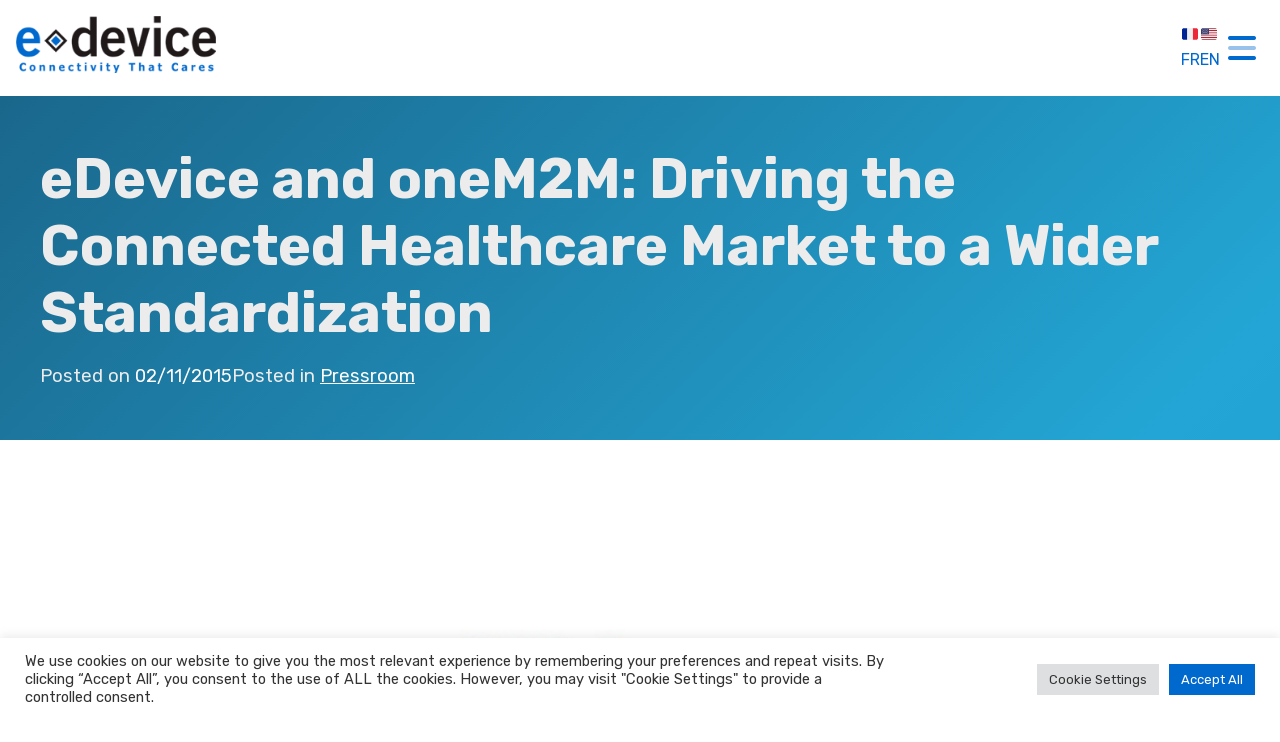

--- FILE ---
content_type: text/html; charset=UTF-8
request_url: https://edevice.com/edevice-and-onem2m-driving-the-connected-healthcare-market-to-a-wider-standardization/
body_size: 19203
content:
<!doctype html>
<html lang="en-US">

<head>
	<meta charset="UTF-8">
	<meta name="viewport" content="width=device-width, initial-scale=1">
	<link rel="profile" href="https://gmpg.org/xfn/11">
	
	<!-- Global Site Tag (gtag.js) - Google Analytics-->
	<script async src="https://www.googletagmanager.com/gtag/js?id=UA-115016-1"></script>
	<script>
		window.dataLayer = window.dataLayer || [];

		function gtag() {
			dataLayer.push(arguments);
		}
		gtag('js', new Date());

		gtag('config', 'UA-115016-1');
	</script>
	<meta name='robots' content='index, follow, max-image-preview:large, max-snippet:-1, max-video-preview:-1' />
	<style>img:is([sizes="auto" i], [sizes^="auto," i]) { contain-intrinsic-size: 3000px 1500px }</style>
	<link rel="alternate" hreflang="en" href="https://edevice.com/edevice-and-onem2m-driving-the-connected-healthcare-market-to-a-wider-standardization/" />
<link rel="alternate" hreflang="fr" href="https://edevice.com/fr/edevice-and-onem2m-driving-the-connected-healthcare-market-to-a-wider-standardization/" />
<link rel="alternate" hreflang="x-default" href="https://edevice.com/edevice-and-onem2m-driving-the-connected-healthcare-market-to-a-wider-standardization/" />

	<!-- This site is optimized with the Yoast SEO plugin v26.5 - https://yoast.com/wordpress/plugins/seo/ -->
	<title>eDevice and oneM2M: Driving the Connected Healthcare Market to a Wider Standardization | Remote Patient Monitoring – eDevice – Mérignac, France</title>
	<meta name="description" content="The leading provider of global IoT connectivity solutions.HealthGO, an award-winning medical hub, is a simple way to acquire, monitor and transmit medical data to the cloud for Remote Patient Monitoring applications." />
	<link rel="canonical" href="https://edevice.com/edevice-and-onem2m-driving-the-connected-healthcare-market-to-a-wider-standardization/" />
	<meta property="og:locale" content="en_US" />
	<meta property="og:type" content="article" />
	<meta property="og:title" content="eDevice and oneM2M: Driving the Connected Healthcare Market to a Wider Standardization | Remote Patient Monitoring – eDevice – Mérignac, France" />
	<meta property="og:description" content="The leading provider of global IoT connectivity solutions.HealthGO, an award-winning medical hub, is a simple way to acquire, monitor and transmit medical data to the cloud for Remote Patient Monitoring applications." />
	<meta property="og:url" content="https://edevice.com/edevice-and-onem2m-driving-the-connected-healthcare-market-to-a-wider-standardization/" />
	<meta property="og:site_name" content="eDevice" />
	<meta property="article:published_time" content="2015-11-02T16:15:28+00:00" />
	<meta property="og:image" content="https://edevice.com/wp-content/uploads/2021/07/OneM2M-1.jpg" />
	<meta property="og:image:width" content="640" />
	<meta property="og:image:height" content="480" />
	<meta property="og:image:type" content="image/jpeg" />
	<meta name="author" content="admin" />
	<meta name="twitter:card" content="summary_large_image" />
	<meta name="twitter:label1" content="Written by" />
	<meta name="twitter:data1" content="admin" />
	<meta name="twitter:label2" content="Est. reading time" />
	<meta name="twitter:data2" content="2 minutes" />
	<script type="application/ld+json" class="yoast-schema-graph">{"@context":"https://schema.org","@graph":[{"@type":"WebPage","@id":"https://edevice.com/edevice-and-onem2m-driving-the-connected-healthcare-market-to-a-wider-standardization/","url":"https://edevice.com/edevice-and-onem2m-driving-the-connected-healthcare-market-to-a-wider-standardization/","name":"eDevice and oneM2M: Driving the Connected Healthcare Market to a Wider Standardization | Remote Patient Monitoring – eDevice – Mérignac, France","isPartOf":{"@id":"https://edevice.com/#website"},"primaryImageOfPage":{"@id":"https://edevice.com/edevice-and-onem2m-driving-the-connected-healthcare-market-to-a-wider-standardization/#primaryimage"},"image":{"@id":"https://edevice.com/edevice-and-onem2m-driving-the-connected-healthcare-market-to-a-wider-standardization/#primaryimage"},"thumbnailUrl":"https://edevice.com/wp-content/uploads/2021/07/OneM2M-1.jpg","datePublished":"2015-11-02T16:15:28+00:00","author":{"@id":"https://edevice.com/#/schema/person/5879380d2eb8e954027094dfab6baaf9"},"description":"The leading provider of global IoT connectivity solutions.HealthGO, an award-winning medical hub, is a simple way to acquire, monitor and transmit medical data to the cloud for Remote Patient Monitoring applications.","breadcrumb":{"@id":"https://edevice.com/edevice-and-onem2m-driving-the-connected-healthcare-market-to-a-wider-standardization/#breadcrumb"},"inLanguage":"en-US","potentialAction":[{"@type":"ReadAction","target":["https://edevice.com/edevice-and-onem2m-driving-the-connected-healthcare-market-to-a-wider-standardization/"]}]},{"@type":"ImageObject","inLanguage":"en-US","@id":"https://edevice.com/edevice-and-onem2m-driving-the-connected-healthcare-market-to-a-wider-standardization/#primaryimage","url":"https://edevice.com/wp-content/uploads/2021/07/OneM2M-1.jpg","contentUrl":"https://edevice.com/wp-content/uploads/2021/07/OneM2M-1.jpg","width":640,"height":480},{"@type":"BreadcrumbList","@id":"https://edevice.com/edevice-and-onem2m-driving-the-connected-healthcare-market-to-a-wider-standardization/#breadcrumb","itemListElement":[{"@type":"ListItem","position":1,"name":"Home","item":"https://edevice.com/"},{"@type":"ListItem","position":2,"name":"eDevice and oneM2M: Driving the Connected Healthcare Market to a Wider Standardization"}]},{"@type":"WebSite","@id":"https://edevice.com/#website","url":"https://edevice.com/","name":"eDevice","description":"","potentialAction":[{"@type":"SearchAction","target":{"@type":"EntryPoint","urlTemplate":"https://edevice.com/?s={search_term_string}"},"query-input":{"@type":"PropertyValueSpecification","valueRequired":true,"valueName":"search_term_string"}}],"inLanguage":"en-US"},{"@type":"Person","@id":"https://edevice.com/#/schema/person/5879380d2eb8e954027094dfab6baaf9","name":"admin","sameAs":["http://s878403427.onlinehome.fr"]}]}</script>
	<!-- / Yoast SEO plugin. -->


<link rel='dns-prefetch' href='//kit.fontawesome.com' />
<link rel='dns-prefetch' href='//www.googletagmanager.com' />
<link rel='dns-prefetch' href='//fonts.googleapis.com' />
<link rel='dns-prefetch' href='//use.fontawesome.com' />
<link rel="alternate" type="application/rss+xml" title="eDevice &raquo; Feed" href="https://edevice.com/feed/" />
<link rel="alternate" type="application/rss+xml" title="eDevice &raquo; Comments Feed" href="https://edevice.com/comments/feed/" />
<link rel="alternate" type="application/rss+xml" title="eDevice &raquo; eDevice and oneM2M: Driving the Connected Healthcare Market to a Wider Standardization Comments Feed" href="https://edevice.com/edevice-and-onem2m-driving-the-connected-healthcare-market-to-a-wider-standardization/feed/" />
<script>
window._wpemojiSettings = {"baseUrl":"https:\/\/s.w.org\/images\/core\/emoji\/15.0.3\/72x72\/","ext":".png","svgUrl":"https:\/\/s.w.org\/images\/core\/emoji\/15.0.3\/svg\/","svgExt":".svg","source":{"concatemoji":"https:\/\/edevice.com\/wp-includes\/js\/wp-emoji-release.min.js?ver=4fa688d04801d69f36d09e07cd2888bd"}};
/*! This file is auto-generated */
!function(i,n){var o,s,e;function c(e){try{var t={supportTests:e,timestamp:(new Date).valueOf()};sessionStorage.setItem(o,JSON.stringify(t))}catch(e){}}function p(e,t,n){e.clearRect(0,0,e.canvas.width,e.canvas.height),e.fillText(t,0,0);var t=new Uint32Array(e.getImageData(0,0,e.canvas.width,e.canvas.height).data),r=(e.clearRect(0,0,e.canvas.width,e.canvas.height),e.fillText(n,0,0),new Uint32Array(e.getImageData(0,0,e.canvas.width,e.canvas.height).data));return t.every(function(e,t){return e===r[t]})}function u(e,t,n){switch(t){case"flag":return n(e,"\ud83c\udff3\ufe0f\u200d\u26a7\ufe0f","\ud83c\udff3\ufe0f\u200b\u26a7\ufe0f")?!1:!n(e,"\ud83c\uddfa\ud83c\uddf3","\ud83c\uddfa\u200b\ud83c\uddf3")&&!n(e,"\ud83c\udff4\udb40\udc67\udb40\udc62\udb40\udc65\udb40\udc6e\udb40\udc67\udb40\udc7f","\ud83c\udff4\u200b\udb40\udc67\u200b\udb40\udc62\u200b\udb40\udc65\u200b\udb40\udc6e\u200b\udb40\udc67\u200b\udb40\udc7f");case"emoji":return!n(e,"\ud83d\udc26\u200d\u2b1b","\ud83d\udc26\u200b\u2b1b")}return!1}function f(e,t,n){var r="undefined"!=typeof WorkerGlobalScope&&self instanceof WorkerGlobalScope?new OffscreenCanvas(300,150):i.createElement("canvas"),a=r.getContext("2d",{willReadFrequently:!0}),o=(a.textBaseline="top",a.font="600 32px Arial",{});return e.forEach(function(e){o[e]=t(a,e,n)}),o}function t(e){var t=i.createElement("script");t.src=e,t.defer=!0,i.head.appendChild(t)}"undefined"!=typeof Promise&&(o="wpEmojiSettingsSupports",s=["flag","emoji"],n.supports={everything:!0,everythingExceptFlag:!0},e=new Promise(function(e){i.addEventListener("DOMContentLoaded",e,{once:!0})}),new Promise(function(t){var n=function(){try{var e=JSON.parse(sessionStorage.getItem(o));if("object"==typeof e&&"number"==typeof e.timestamp&&(new Date).valueOf()<e.timestamp+604800&&"object"==typeof e.supportTests)return e.supportTests}catch(e){}return null}();if(!n){if("undefined"!=typeof Worker&&"undefined"!=typeof OffscreenCanvas&&"undefined"!=typeof URL&&URL.createObjectURL&&"undefined"!=typeof Blob)try{var e="postMessage("+f.toString()+"("+[JSON.stringify(s),u.toString(),p.toString()].join(",")+"));",r=new Blob([e],{type:"text/javascript"}),a=new Worker(URL.createObjectURL(r),{name:"wpTestEmojiSupports"});return void(a.onmessage=function(e){c(n=e.data),a.terminate(),t(n)})}catch(e){}c(n=f(s,u,p))}t(n)}).then(function(e){for(var t in e)n.supports[t]=e[t],n.supports.everything=n.supports.everything&&n.supports[t],"flag"!==t&&(n.supports.everythingExceptFlag=n.supports.everythingExceptFlag&&n.supports[t]);n.supports.everythingExceptFlag=n.supports.everythingExceptFlag&&!n.supports.flag,n.DOMReady=!1,n.readyCallback=function(){n.DOMReady=!0}}).then(function(){return e}).then(function(){var e;n.supports.everything||(n.readyCallback(),(e=n.source||{}).concatemoji?t(e.concatemoji):e.wpemoji&&e.twemoji&&(t(e.twemoji),t(e.wpemoji)))}))}((window,document),window._wpemojiSettings);
</script>
<style id='wp-emoji-styles-inline-css'>

	img.wp-smiley, img.emoji {
		display: inline !important;
		border: none !important;
		box-shadow: none !important;
		height: 1em !important;
		width: 1em !important;
		margin: 0 0.07em !important;
		vertical-align: -0.1em !important;
		background: none !important;
		padding: 0 !important;
	}
</style>
<link rel='stylesheet' id='wp-block-library-css' href='https://edevice.com/wp-includes/css/dist/block-library/style.min.css?ver=4fa688d04801d69f36d09e07cd2888bd' media='all' />
<style id='font-awesome-svg-styles-default-inline-css'>
.svg-inline--fa {
  display: inline-block;
  height: 1em;
  overflow: visible;
  vertical-align: -.125em;
}
</style>
<link rel='stylesheet' id='font-awesome-svg-styles-css' href='https://edevice.com/wp-content/uploads/font-awesome/v5.15.4/css/svg-with-js.css' media='all' />
<style id='font-awesome-svg-styles-inline-css'>
   .wp-block-font-awesome-icon svg::before,
   .wp-rich-text-font-awesome-icon svg::before {content: unset;}
</style>
<style id='classic-theme-styles-inline-css'>
/*! This file is auto-generated */
.wp-block-button__link{color:#fff;background-color:#32373c;border-radius:9999px;box-shadow:none;text-decoration:none;padding:calc(.667em + 2px) calc(1.333em + 2px);font-size:1.125em}.wp-block-file__button{background:#32373c;color:#fff;text-decoration:none}
</style>
<style id='global-styles-inline-css'>
:root{--wp--preset--aspect-ratio--square: 1;--wp--preset--aspect-ratio--4-3: 4/3;--wp--preset--aspect-ratio--3-4: 3/4;--wp--preset--aspect-ratio--3-2: 3/2;--wp--preset--aspect-ratio--2-3: 2/3;--wp--preset--aspect-ratio--16-9: 16/9;--wp--preset--aspect-ratio--9-16: 9/16;--wp--preset--color--black: #000000;--wp--preset--color--cyan-bluish-gray: #abb8c3;--wp--preset--color--white: #ffffff;--wp--preset--color--pale-pink: #f78da7;--wp--preset--color--vivid-red: #cf2e2e;--wp--preset--color--luminous-vivid-orange: #ff6900;--wp--preset--color--luminous-vivid-amber: #fcb900;--wp--preset--color--light-green-cyan: #7bdcb5;--wp--preset--color--vivid-green-cyan: #00d084;--wp--preset--color--pale-cyan-blue: #8ed1fc;--wp--preset--color--vivid-cyan-blue: #0693e3;--wp--preset--color--vivid-purple: #9b51e0;--wp--preset--gradient--vivid-cyan-blue-to-vivid-purple: linear-gradient(135deg,rgba(6,147,227,1) 0%,rgb(155,81,224) 100%);--wp--preset--gradient--light-green-cyan-to-vivid-green-cyan: linear-gradient(135deg,rgb(122,220,180) 0%,rgb(0,208,130) 100%);--wp--preset--gradient--luminous-vivid-amber-to-luminous-vivid-orange: linear-gradient(135deg,rgba(252,185,0,1) 0%,rgba(255,105,0,1) 100%);--wp--preset--gradient--luminous-vivid-orange-to-vivid-red: linear-gradient(135deg,rgba(255,105,0,1) 0%,rgb(207,46,46) 100%);--wp--preset--gradient--very-light-gray-to-cyan-bluish-gray: linear-gradient(135deg,rgb(238,238,238) 0%,rgb(169,184,195) 100%);--wp--preset--gradient--cool-to-warm-spectrum: linear-gradient(135deg,rgb(74,234,220) 0%,rgb(151,120,209) 20%,rgb(207,42,186) 40%,rgb(238,44,130) 60%,rgb(251,105,98) 80%,rgb(254,248,76) 100%);--wp--preset--gradient--blush-light-purple: linear-gradient(135deg,rgb(255,206,236) 0%,rgb(152,150,240) 100%);--wp--preset--gradient--blush-bordeaux: linear-gradient(135deg,rgb(254,205,165) 0%,rgb(254,45,45) 50%,rgb(107,0,62) 100%);--wp--preset--gradient--luminous-dusk: linear-gradient(135deg,rgb(255,203,112) 0%,rgb(199,81,192) 50%,rgb(65,88,208) 100%);--wp--preset--gradient--pale-ocean: linear-gradient(135deg,rgb(255,245,203) 0%,rgb(182,227,212) 50%,rgb(51,167,181) 100%);--wp--preset--gradient--electric-grass: linear-gradient(135deg,rgb(202,248,128) 0%,rgb(113,206,126) 100%);--wp--preset--gradient--midnight: linear-gradient(135deg,rgb(2,3,129) 0%,rgb(40,116,252) 100%);--wp--preset--font-size--small: 13px;--wp--preset--font-size--medium: 20px;--wp--preset--font-size--large: 36px;--wp--preset--font-size--x-large: 42px;--wp--preset--spacing--20: 0.44rem;--wp--preset--spacing--30: 0.67rem;--wp--preset--spacing--40: 1rem;--wp--preset--spacing--50: 1.5rem;--wp--preset--spacing--60: 2.25rem;--wp--preset--spacing--70: 3.38rem;--wp--preset--spacing--80: 5.06rem;--wp--preset--shadow--natural: 6px 6px 9px rgba(0, 0, 0, 0.2);--wp--preset--shadow--deep: 12px 12px 50px rgba(0, 0, 0, 0.4);--wp--preset--shadow--sharp: 6px 6px 0px rgba(0, 0, 0, 0.2);--wp--preset--shadow--outlined: 6px 6px 0px -3px rgba(255, 255, 255, 1), 6px 6px rgba(0, 0, 0, 1);--wp--preset--shadow--crisp: 6px 6px 0px rgba(0, 0, 0, 1);}:where(.is-layout-flex){gap: 0.5em;}:where(.is-layout-grid){gap: 0.5em;}body .is-layout-flex{display: flex;}.is-layout-flex{flex-wrap: wrap;align-items: center;}.is-layout-flex > :is(*, div){margin: 0;}body .is-layout-grid{display: grid;}.is-layout-grid > :is(*, div){margin: 0;}:where(.wp-block-columns.is-layout-flex){gap: 2em;}:where(.wp-block-columns.is-layout-grid){gap: 2em;}:where(.wp-block-post-template.is-layout-flex){gap: 1.25em;}:where(.wp-block-post-template.is-layout-grid){gap: 1.25em;}.has-black-color{color: var(--wp--preset--color--black) !important;}.has-cyan-bluish-gray-color{color: var(--wp--preset--color--cyan-bluish-gray) !important;}.has-white-color{color: var(--wp--preset--color--white) !important;}.has-pale-pink-color{color: var(--wp--preset--color--pale-pink) !important;}.has-vivid-red-color{color: var(--wp--preset--color--vivid-red) !important;}.has-luminous-vivid-orange-color{color: var(--wp--preset--color--luminous-vivid-orange) !important;}.has-luminous-vivid-amber-color{color: var(--wp--preset--color--luminous-vivid-amber) !important;}.has-light-green-cyan-color{color: var(--wp--preset--color--light-green-cyan) !important;}.has-vivid-green-cyan-color{color: var(--wp--preset--color--vivid-green-cyan) !important;}.has-pale-cyan-blue-color{color: var(--wp--preset--color--pale-cyan-blue) !important;}.has-vivid-cyan-blue-color{color: var(--wp--preset--color--vivid-cyan-blue) !important;}.has-vivid-purple-color{color: var(--wp--preset--color--vivid-purple) !important;}.has-black-background-color{background-color: var(--wp--preset--color--black) !important;}.has-cyan-bluish-gray-background-color{background-color: var(--wp--preset--color--cyan-bluish-gray) !important;}.has-white-background-color{background-color: var(--wp--preset--color--white) !important;}.has-pale-pink-background-color{background-color: var(--wp--preset--color--pale-pink) !important;}.has-vivid-red-background-color{background-color: var(--wp--preset--color--vivid-red) !important;}.has-luminous-vivid-orange-background-color{background-color: var(--wp--preset--color--luminous-vivid-orange) !important;}.has-luminous-vivid-amber-background-color{background-color: var(--wp--preset--color--luminous-vivid-amber) !important;}.has-light-green-cyan-background-color{background-color: var(--wp--preset--color--light-green-cyan) !important;}.has-vivid-green-cyan-background-color{background-color: var(--wp--preset--color--vivid-green-cyan) !important;}.has-pale-cyan-blue-background-color{background-color: var(--wp--preset--color--pale-cyan-blue) !important;}.has-vivid-cyan-blue-background-color{background-color: var(--wp--preset--color--vivid-cyan-blue) !important;}.has-vivid-purple-background-color{background-color: var(--wp--preset--color--vivid-purple) !important;}.has-black-border-color{border-color: var(--wp--preset--color--black) !important;}.has-cyan-bluish-gray-border-color{border-color: var(--wp--preset--color--cyan-bluish-gray) !important;}.has-white-border-color{border-color: var(--wp--preset--color--white) !important;}.has-pale-pink-border-color{border-color: var(--wp--preset--color--pale-pink) !important;}.has-vivid-red-border-color{border-color: var(--wp--preset--color--vivid-red) !important;}.has-luminous-vivid-orange-border-color{border-color: var(--wp--preset--color--luminous-vivid-orange) !important;}.has-luminous-vivid-amber-border-color{border-color: var(--wp--preset--color--luminous-vivid-amber) !important;}.has-light-green-cyan-border-color{border-color: var(--wp--preset--color--light-green-cyan) !important;}.has-vivid-green-cyan-border-color{border-color: var(--wp--preset--color--vivid-green-cyan) !important;}.has-pale-cyan-blue-border-color{border-color: var(--wp--preset--color--pale-cyan-blue) !important;}.has-vivid-cyan-blue-border-color{border-color: var(--wp--preset--color--vivid-cyan-blue) !important;}.has-vivid-purple-border-color{border-color: var(--wp--preset--color--vivid-purple) !important;}.has-vivid-cyan-blue-to-vivid-purple-gradient-background{background: var(--wp--preset--gradient--vivid-cyan-blue-to-vivid-purple) !important;}.has-light-green-cyan-to-vivid-green-cyan-gradient-background{background: var(--wp--preset--gradient--light-green-cyan-to-vivid-green-cyan) !important;}.has-luminous-vivid-amber-to-luminous-vivid-orange-gradient-background{background: var(--wp--preset--gradient--luminous-vivid-amber-to-luminous-vivid-orange) !important;}.has-luminous-vivid-orange-to-vivid-red-gradient-background{background: var(--wp--preset--gradient--luminous-vivid-orange-to-vivid-red) !important;}.has-very-light-gray-to-cyan-bluish-gray-gradient-background{background: var(--wp--preset--gradient--very-light-gray-to-cyan-bluish-gray) !important;}.has-cool-to-warm-spectrum-gradient-background{background: var(--wp--preset--gradient--cool-to-warm-spectrum) !important;}.has-blush-light-purple-gradient-background{background: var(--wp--preset--gradient--blush-light-purple) !important;}.has-blush-bordeaux-gradient-background{background: var(--wp--preset--gradient--blush-bordeaux) !important;}.has-luminous-dusk-gradient-background{background: var(--wp--preset--gradient--luminous-dusk) !important;}.has-pale-ocean-gradient-background{background: var(--wp--preset--gradient--pale-ocean) !important;}.has-electric-grass-gradient-background{background: var(--wp--preset--gradient--electric-grass) !important;}.has-midnight-gradient-background{background: var(--wp--preset--gradient--midnight) !important;}.has-small-font-size{font-size: var(--wp--preset--font-size--small) !important;}.has-medium-font-size{font-size: var(--wp--preset--font-size--medium) !important;}.has-large-font-size{font-size: var(--wp--preset--font-size--large) !important;}.has-x-large-font-size{font-size: var(--wp--preset--font-size--x-large) !important;}
:where(.wp-block-post-template.is-layout-flex){gap: 1.25em;}:where(.wp-block-post-template.is-layout-grid){gap: 1.25em;}
:where(.wp-block-columns.is-layout-flex){gap: 2em;}:where(.wp-block-columns.is-layout-grid){gap: 2em;}
:root :where(.wp-block-pullquote){font-size: 1.5em;line-height: 1.6;}
</style>
<link rel='stylesheet' id='cookie-law-info-css' href='https://edevice.com/wp-content/plugins/cookie-law-info/legacy/public/css/cookie-law-info-public.css?ver=3.2.8' media='all' />
<link rel='stylesheet' id='cookie-law-info-gdpr-css' href='https://edevice.com/wp-content/plugins/cookie-law-info/legacy/public/css/cookie-law-info-gdpr.css?ver=3.2.8' media='all' />
<link rel='stylesheet' id='eeb-css-frontend-css' href='https://edevice.com/wp-content/plugins/email-encoder-bundle/core/includes/assets/css/style.css?ver=250221-92940' media='all' />
<link rel='stylesheet' id='events-manager-css' href='https://edevice.com/wp-content/plugins/events-manager/includes/css/events-manager.min.css?ver=6.6.4.1' media='all' />
<link rel='stylesheet' id='wp-event-manager-frontend-css' href='https://edevice.com/wp-content/plugins/wp-event-manager/assets/css/frontend.min.css?ver=4fa688d04801d69f36d09e07cd2888bd' media='all' />
<link rel='stylesheet' id='wp-event-manager-jquery-ui-css-css' href='https://edevice.com/wp-content/plugins/wp-event-manager/assets/js/jquery-ui/jquery-ui.css?ver=4fa688d04801d69f36d09e07cd2888bd' media='all' />
<link rel='stylesheet' id='wp-event-manager-jquery-timepicker-css-css' href='https://edevice.com/wp-content/plugins/wp-event-manager/assets/js/jquery-timepicker/jquery.timepicker.min.css?ver=4fa688d04801d69f36d09e07cd2888bd' media='all' />
<link rel='stylesheet' id='wp-event-manager-grid-style-css' href='https://edevice.com/wp-content/plugins/wp-event-manager/assets/css/wpem-grid.min.css?ver=4fa688d04801d69f36d09e07cd2888bd' media='all' />
<link rel='stylesheet' id='wp-event-manager-font-style-css' href='https://edevice.com/wp-content/plugins/wp-event-manager/assets/fonts/style.css?ver=4fa688d04801d69f36d09e07cd2888bd' media='all' />
<link rel='stylesheet' id='cmplz-general-css' href='https://edevice.com/wp-content/plugins/complianz-gdpr/assets/css/cookieblocker.min.css?ver=1744636509' media='all' />
<link rel='stylesheet' id='os-edevice-css' href='https://edevice.com/wp-content/themes/edevice/custom.css?ver=4fa688d04801d69f36d09e07cd2888bd' media='all' />
<link rel='stylesheet' id='os-edevice-fonts-css' href='//fonts.googleapis.com/css2?family=Rubik:wght@300;400;500;600;700;800;900&#038;display=swap' media='all' />
<link rel='stylesheet' id='font-awesome-official-css' href='https://use.fontawesome.com/releases/v5.15.4/css/all.css' media='all' integrity="sha384-DyZ88mC6Up2uqS4h/KRgHuoeGwBcD4Ng9SiP4dIRy0EXTlnuz47vAwmeGwVChigm" crossorigin="anonymous" />
<link rel='stylesheet' id='font-awesome-official-v4shim-css' href='https://use.fontawesome.com/releases/v5.15.4/css/v4-shims.css' media='all' integrity="sha384-Vq76wejb3QJM4nDatBa5rUOve+9gkegsjCebvV/9fvXlGWo4HCMR4cJZjjcF6Viv" crossorigin="anonymous" />
<style id='font-awesome-official-v4shim-inline-css'>
@font-face {
font-family: "FontAwesome";
font-display: block;
src: url("https://use.fontawesome.com/releases/v5.15.4/webfonts/fa-brands-400.eot"),
		url("https://use.fontawesome.com/releases/v5.15.4/webfonts/fa-brands-400.eot?#iefix") format("embedded-opentype"),
		url("https://use.fontawesome.com/releases/v5.15.4/webfonts/fa-brands-400.woff2") format("woff2"),
		url("https://use.fontawesome.com/releases/v5.15.4/webfonts/fa-brands-400.woff") format("woff"),
		url("https://use.fontawesome.com/releases/v5.15.4/webfonts/fa-brands-400.ttf") format("truetype"),
		url("https://use.fontawesome.com/releases/v5.15.4/webfonts/fa-brands-400.svg#fontawesome") format("svg");
}

@font-face {
font-family: "FontAwesome";
font-display: block;
src: url("https://use.fontawesome.com/releases/v5.15.4/webfonts/fa-solid-900.eot"),
		url("https://use.fontawesome.com/releases/v5.15.4/webfonts/fa-solid-900.eot?#iefix") format("embedded-opentype"),
		url("https://use.fontawesome.com/releases/v5.15.4/webfonts/fa-solid-900.woff2") format("woff2"),
		url("https://use.fontawesome.com/releases/v5.15.4/webfonts/fa-solid-900.woff") format("woff"),
		url("https://use.fontawesome.com/releases/v5.15.4/webfonts/fa-solid-900.ttf") format("truetype"),
		url("https://use.fontawesome.com/releases/v5.15.4/webfonts/fa-solid-900.svg#fontawesome") format("svg");
}

@font-face {
font-family: "FontAwesome";
font-display: block;
src: url("https://use.fontawesome.com/releases/v5.15.4/webfonts/fa-regular-400.eot"),
		url("https://use.fontawesome.com/releases/v5.15.4/webfonts/fa-regular-400.eot?#iefix") format("embedded-opentype"),
		url("https://use.fontawesome.com/releases/v5.15.4/webfonts/fa-regular-400.woff2") format("woff2"),
		url("https://use.fontawesome.com/releases/v5.15.4/webfonts/fa-regular-400.woff") format("woff"),
		url("https://use.fontawesome.com/releases/v5.15.4/webfonts/fa-regular-400.ttf") format("truetype"),
		url("https://use.fontawesome.com/releases/v5.15.4/webfonts/fa-regular-400.svg#fontawesome") format("svg");
unicode-range: U+F004-F005,U+F007,U+F017,U+F022,U+F024,U+F02E,U+F03E,U+F044,U+F057-F059,U+F06E,U+F070,U+F075,U+F07B-F07C,U+F080,U+F086,U+F089,U+F094,U+F09D,U+F0A0,U+F0A4-F0A7,U+F0C5,U+F0C7-F0C8,U+F0E0,U+F0EB,U+F0F3,U+F0F8,U+F0FE,U+F111,U+F118-F11A,U+F11C,U+F133,U+F144,U+F146,U+F14A,U+F14D-F14E,U+F150-F152,U+F15B-F15C,U+F164-F165,U+F185-F186,U+F191-F192,U+F1AD,U+F1C1-F1C9,U+F1CD,U+F1D8,U+F1E3,U+F1EA,U+F1F6,U+F1F9,U+F20A,U+F247-F249,U+F24D,U+F254-F25B,U+F25D,U+F267,U+F271-F274,U+F279,U+F28B,U+F28D,U+F2B5-F2B6,U+F2B9,U+F2BB,U+F2BD,U+F2C1-F2C2,U+F2D0,U+F2D2,U+F2DC,U+F2ED,U+F328,U+F358-F35B,U+F3A5,U+F3D1,U+F410,U+F4AD;
}
</style>
<script id="wpml-cookie-js-extra">
var wpml_cookies = {"wp-wpml_current_language":{"value":"en","expires":1,"path":"\/"}};
var wpml_cookies = {"wp-wpml_current_language":{"value":"en","expires":1,"path":"\/"}};
</script>
<script src="https://edevice.com/wp-content/plugins/sitepress-multilingual-cms/res/js/cookies/language-cookie.js?ver=4.6.9" id="wpml-cookie-js" defer data-wp-strategy="defer"></script>
<script async src="https://edevice.com/wp-content/plugins/burst-statistics/helpers/timeme/timeme.min.js?ver=1.8.0.1" id="burst-timeme-js"></script>
<script id="burst-js-extra">
var burst = {"tracking":{"isInitialHit":true,"lastUpdateTimestamp":0,"beacon_url":"https:\/\/edevice.com\/wp-content\/plugins\/burst-statistics\/endpoint.php"},"options":{"cookieless":0,"pageUrl":"https:\/\/edevice.com\/edevice-and-onem2m-driving-the-connected-healthcare-market-to-a-wider-standardization\/","beacon_enabled":1,"do_not_track":0,"enable_turbo_mode":0,"track_url_change":0,"cookie_retention_days":30},"goals":{"completed":[],"scriptUrl":"https:\/\/edevice.com\/wp-content\/plugins\/burst-statistics\/\/assets\/js\/build\/burst-goals.js?v=1.8.0.1","active":[]},"cache":{"uid":null,"fingerprint":null,"isUserAgent":null,"isDoNotTrack":null,"useCookies":null}};
</script>
<script async src="https://edevice.com/wp-content/plugins/burst-statistics/assets/js/build/burst.min.js?ver=1.8.0.1" id="burst-js"></script>
<script src="https://edevice.com/wp-includes/js/jquery/jquery.min.js?ver=3.7.1" id="jquery-core-js"></script>
<script src="https://edevice.com/wp-includes/js/jquery/jquery-migrate.min.js?ver=3.4.1" id="jquery-migrate-js"></script>
<script id="cookie-law-info-js-extra">
var Cli_Data = {"nn_cookie_ids":["yt-remote-device-id","yt-remote-connected-devices","_ga","_gid","_gat_gtag_UA_115016_1","CONSENT","CookieLawInfoConsent","cookielawinfo-checkbox-advertisement","YSC","VISITOR_INFO1_LIVE"],"cookielist":[],"non_necessary_cookies":{"necessary":["CookieLawInfoConsent"],"analytics":["_ga","_gid","_gat_gtag_UA_115016_1","CONSENT"],"advertisement":["yt-remote-device-id","yt-remote-connected-devices","YSC","VISITOR_INFO1_LIVE"]},"ccpaEnabled":"","ccpaRegionBased":"","ccpaBarEnabled":"","strictlyEnabled":["necessary","obligatoire"],"ccpaType":"gdpr","js_blocking":"1","custom_integration":"","triggerDomRefresh":"","secure_cookies":""};
var cli_cookiebar_settings = {"animate_speed_hide":"500","animate_speed_show":"500","background":"#FFF","border":"#b1a6a6c2","border_on":"","button_1_button_colour":"#0069ce","button_1_button_hover":"#0054a5","button_1_link_colour":"#fff","button_1_as_button":"1","button_1_new_win":"","button_2_button_colour":"#333","button_2_button_hover":"#292929","button_2_link_colour":"#444","button_2_as_button":"","button_2_hidebar":"","button_3_button_colour":"#dedfe0","button_3_button_hover":"#b2b2b3","button_3_link_colour":"#333333","button_3_as_button":"1","button_3_new_win":"","button_4_button_colour":"#dedfe0","button_4_button_hover":"#b2b2b3","button_4_link_colour":"#333333","button_4_as_button":"1","button_7_button_colour":"#0069ce","button_7_button_hover":"#0054a5","button_7_link_colour":"#fff","button_7_as_button":"1","button_7_new_win":"","font_family":"inherit","header_fix":"","notify_animate_hide":"1","notify_animate_show":"","notify_div_id":"#cookie-law-info-bar","notify_position_horizontal":"right","notify_position_vertical":"bottom","scroll_close":"","scroll_close_reload":"","accept_close_reload":"","reject_close_reload":"","showagain_tab":"","showagain_background":"#fff","showagain_border":"#000","showagain_div_id":"#cookie-law-info-again","showagain_x_position":"100px","text":"#333333","show_once_yn":"","show_once":"10000","logging_on":"","as_popup":"","popup_overlay":"1","bar_heading_text":"","cookie_bar_as":"banner","popup_showagain_position":"bottom-right","widget_position":"left"};
var log_object = {"ajax_url":"https:\/\/edevice.com\/wp-admin\/admin-ajax.php"};
</script>
<script src="https://edevice.com/wp-content/plugins/cookie-law-info/legacy/public/js/cookie-law-info-public.js?ver=3.2.8" id="cookie-law-info-js"></script>
<script src="https://edevice.com/wp-content/plugins/email-encoder-bundle/core/includes/assets/js/custom.js?ver=250221-92940" id="eeb-js-frontend-js"></script>
<script src="https://edevice.com/wp-includes/js/jquery/ui/core.min.js?ver=1.13.3" id="jquery-ui-core-js"></script>
<script src="https://edevice.com/wp-includes/js/jquery/ui/mouse.min.js?ver=1.13.3" id="jquery-ui-mouse-js"></script>
<script src="https://edevice.com/wp-includes/js/jquery/ui/sortable.min.js?ver=1.13.3" id="jquery-ui-sortable-js"></script>
<script src="https://edevice.com/wp-includes/js/jquery/ui/datepicker.min.js?ver=1.13.3" id="jquery-ui-datepicker-js"></script>
<script id="jquery-ui-datepicker-js-after">
jQuery(function(jQuery){jQuery.datepicker.setDefaults({"closeText":"Close","currentText":"Today","monthNames":["January","February","March","April","May","June","July","August","September","October","November","December"],"monthNamesShort":["Jan","Feb","Mar","Apr","May","Jun","Jul","Aug","Sep","Oct","Nov","Dec"],"nextText":"Next","prevText":"Previous","dayNames":["Sunday","Monday","Tuesday","Wednesday","Thursday","Friday","Saturday"],"dayNamesShort":["Sun","Mon","Tue","Wed","Thu","Fri","Sat"],"dayNamesMin":["S","M","T","W","T","F","S"],"dateFormat":"dd\/mm\/yy","firstDay":1,"isRTL":false});});
</script>
<script src="https://edevice.com/wp-includes/js/jquery/ui/resizable.min.js?ver=1.13.3" id="jquery-ui-resizable-js"></script>
<script src="https://edevice.com/wp-includes/js/jquery/ui/draggable.min.js?ver=1.13.3" id="jquery-ui-draggable-js"></script>
<script src="https://edevice.com/wp-includes/js/jquery/ui/controlgroup.min.js?ver=1.13.3" id="jquery-ui-controlgroup-js"></script>
<script src="https://edevice.com/wp-includes/js/jquery/ui/checkboxradio.min.js?ver=1.13.3" id="jquery-ui-checkboxradio-js"></script>
<script src="https://edevice.com/wp-includes/js/jquery/ui/button.min.js?ver=1.13.3" id="jquery-ui-button-js"></script>
<script src="https://edevice.com/wp-includes/js/jquery/ui/dialog.min.js?ver=1.13.3" id="jquery-ui-dialog-js"></script>
<script id="events-manager-js-extra">
var EM = {"ajaxurl":"https:\/\/edevice.com\/wp-admin\/admin-ajax.php","locationajaxurl":"https:\/\/edevice.com\/wp-admin\/admin-ajax.php?action=locations_search","firstDay":"1","locale":"en","dateFormat":"yy-mm-dd","ui_css":"https:\/\/edevice.com\/wp-content\/plugins\/events-manager\/includes\/css\/jquery-ui\/build.min.css","show24hours":"0","is_ssl":"1","autocomplete_limit":"10","calendar":{"breakpoints":{"small":560,"medium":908,"large":false}},"phone":"","datepicker":{"format":"Y-m-d"},"search":{"breakpoints":{"small":650,"medium":850,"full":false}},"url":"https:\/\/edevice.com\/wp-content\/plugins\/events-manager","assets":{"input.em-uploader":{"js":{"em-uploader":{"url":"https:\/\/edevice.com\/wp-content\/plugins\/events-manager\/includes\/js\/em-uploader.js","required":true,"event":"em_uploader_ready"}}}},"bookingInProgress":"Please wait while the booking is being submitted.","tickets_save":"Save Ticket","bookingajaxurl":"https:\/\/edevice.com\/wp-admin\/admin-ajax.php","bookings_export_save":"Export Bookings","bookings_settings_save":"Save Settings","booking_delete":"Are you sure you want to delete?","booking_offset":"30","bookings":{"submit_button":{"text":{"default":"Submit Booking","free":"Submit Booking","payment":"Submit Booking - %s","processing":"Processing ..."}},"update_listener":""},"bb_full":"Sold Out","bb_book":"Book Now","bb_booking":"Booking...","bb_booked":"Booking Submitted","bb_error":"Booking Error. Try again?","bb_cancel":"Cancel","bb_canceling":"Canceling...","bb_cancelled":"Cancelled","bb_cancel_error":"Cancellation Error. Try again?","txt_search":"Search","txt_searching":"Searching...","txt_loading":"Loading..."};
</script>
<script src="https://edevice.com/wp-content/plugins/events-manager/includes/js/events-manager.js?ver=6.6.4.1" id="events-manager-js"></script>
<script src="https://kit.fontawesome.com/d34858b4d5.js" id="font-awesome-kit-js"></script>

<!-- Google tag (gtag.js) snippet added by Site Kit -->
<!-- Google Analytics snippet added by Site Kit -->
<script src="https://www.googletagmanager.com/gtag/js?id=GT-TW5SVBZV" id="google_gtagjs-js" async></script>
<script id="google_gtagjs-js-after">
window.dataLayer = window.dataLayer || [];function gtag(){dataLayer.push(arguments);}
gtag("set","linker",{"domains":["edevice.com"]});
gtag("js", new Date());
gtag("set", "developer_id.dZTNiMT", true);
gtag("config", "GT-TW5SVBZV");
</script>
<link rel="https://api.w.org/" href="https://edevice.com/wp-json/" /><link rel="alternate" title="JSON" type="application/json" href="https://edevice.com/wp-json/wp/v2/posts/293" /><link rel="EditURI" type="application/rsd+xml" title="RSD" href="https://edevice.com/xmlrpc.php?rsd" />
<link rel="alternate" title="oEmbed (JSON)" type="application/json+oembed" href="https://edevice.com/wp-json/oembed/1.0/embed?url=https%3A%2F%2Fedevice.com%2Fedevice-and-onem2m-driving-the-connected-healthcare-market-to-a-wider-standardization%2F" />
<link rel="alternate" title="oEmbed (XML)" type="text/xml+oembed" href="https://edevice.com/wp-json/oembed/1.0/embed?url=https%3A%2F%2Fedevice.com%2Fedevice-and-onem2m-driving-the-connected-healthcare-market-to-a-wider-standardization%2F&#038;format=xml" />
<meta name="generator" content="WPML ver:4.6.9 stt:1,4;" />
<meta name="generator" content="Site Kit by Google 1.167.0" /><style type="text/css">
                    .ctl-bullets-container {
                display: block;
                position: fixed;
                bottom: 0;
                height: 100%;
                z-index: 1049;
                font-weight: normal;
                height: 70vh;
                overflow-x: hidden;
                overflow-y: auto;
                margin: 15vh auto;
            }</style><!-- Analytics by WP Statistics - https://wp-statistics.com -->
<link rel="pingback" href="https://edevice.com/xmlrpc.php"><meta name="generator" content="Powered by WPBakery Page Builder - drag and drop page builder for WordPress."/>
		<style type="text/css">
					.site-title,
			.site-description {
				position: absolute;
				clip: rect(1px, 1px, 1px, 1px);
				}
					</style>
		<link rel="icon" href="https://edevice.com/wp-content/uploads/2022/02/favicon-150x150.png" sizes="32x32" />
<link rel="icon" href="https://edevice.com/wp-content/uploads/2022/02/favicon-250x250.png" sizes="192x192" />
<link rel="apple-touch-icon" href="https://edevice.com/wp-content/uploads/2022/02/favicon-250x250.png" />
<meta name="msapplication-TileImage" content="https://edevice.com/wp-content/uploads/2022/02/favicon-300x300.png" />
		<style id="wp-custom-css">
			.announcement-bar {
    display: none;
}		</style>
		<noscript><style> .wpb_animate_when_almost_visible { opacity: 1; }</style></noscript></head>

<body data-rsssl=1 class="post-template-default single single-post postid-293 single-format-standard edevice wpb-js-composer js-comp-ver-6.8.0 vc_responsive">
		<div id="page" class="site">

		<header id="masthead" class="site-header">
                  

          <div class="navbar container c-1800">
				<div class="site-branding">
					<a href="https://edevice.com/" rel="home"><img class="custom-logo" src="https://edevice.com/wp-content/themes/edevice/images/logo-1.png" alt="Site logo edevice"></a>
				</div>
                <div class="navigation-wrapper">
                <div class="mobile-lang">
                <a href="https://edevice.com/fr/"><img draggable="false" role="img" class="emoji" alt="🇫🇷" src="https://s.w.org/images/core/emoji/14.0.0/svg/1f1eb-1f1f7.svg"><br>FR<span class="sr-only">Language Switch French</span></a>
                <a href="https://edevice.com/"><img draggable="false" role="img" class="emoji" alt="🇺🇸" src="https://s.w.org/images/core/emoji/14.0.0/svg/1f1fa-1f1f8.svg"><br>EN<span class="sr-only">Language Switch English</span></a>
                </div>
                
				<nav id="site-navigation" class="main-navigation">
					<button class="menu-toggle" aria-controls="primary-menu" aria-expanded="false"><i class="fa-duotone fa-bars"></i></button>
					<div class="menu-desktop-menu-container"><ul id="desktop-menu" class="menu"><li id="menu-item-42" class="menu-item menu-item-type-post_type menu-item-object-page menu-item-has-children menu-item-42"><a href="https://edevice.com/remote-patient-monitoring/">Remote Patient Monitoring <i class="fa-solid fa-chevron-down"></i></a>
<ul class="sub-menu">
	<li id="menu-item-33" class="menu-item menu-item-type-post_type menu-item-object-page menu-item-33"><a href="https://edevice.com/remote-patient-monitoring/cellular-services/">Cellular Services</a></li>
	<li id="menu-item-32" class="menu-item menu-item-type-post_type menu-item-object-page menu-item-32"><a href="https://edevice.com/remote-patient-monitoring/medical-portal/">Medical Portal</a></li>
	<li id="menu-item-31" class="menu-item menu-item-type-post_type menu-item-object-page menu-item-31"><a href="https://edevice.com/remote-patient-monitoring/quality-system/">Quality System</a></li>
</ul>
</li>
<li id="menu-item-16" class="menu-item menu-item-type-post_type menu-item-object-page menu-item-16"><a href="https://edevice.com/telecardiology-solution/">Twocan Pulse™ – Telecardiology Solution</a></li>
<li id="menu-item-978" class="menu-item menu-item-type-taxonomy menu-item-object-category menu-item-978"><a href="https://edevice.com/publications/">Publications</a></li>
<li id="menu-item-15" class="menu-item menu-item-type-post_type menu-item-object-page menu-item-15"><a href="https://edevice.com/about-us/">About Us</a></li>
<li id="menu-item-476" class="menu-item menu-item-type-post_type menu-item-object-page menu-item-476"><a href="https://edevice.com/careers/">Careers</a></li>
</ul></div>					<div class="menu-mobile-menu-container"><ul id="mobile-menu" class="menu"><li id="menu-item-43" class="menu-item menu-item-type-post_type menu-item-object-page menu-item-43"><a href="https://edevice.com/remote-patient-monitoring/">Remote Patient Monitoring</a></li>
<li id="menu-item-30" class="menu-item menu-item-type-post_type menu-item-object-page menu-item-30"><a href="https://edevice.com/remote-patient-monitoring/cellular-services/">Cellular Services</a></li>
<li id="menu-item-29" class="menu-item menu-item-type-post_type menu-item-object-page menu-item-29"><a href="https://edevice.com/remote-patient-monitoring/medical-portal/">Medical Portal</a></li>
<li id="menu-item-28" class="menu-item menu-item-type-post_type menu-item-object-page menu-item-28"><a href="https://edevice.com/remote-patient-monitoring/quality-system/">Quality System</a></li>
<li id="menu-item-20" class="menu-item menu-item-type-post_type menu-item-object-page menu-item-20"><a href="https://edevice.com/telecardiology-solution/">Twocan Pulse™ &#8211; Telecardiology Solution</a></li>
<li id="menu-item-19" class="menu-item menu-item-type-post_type menu-item-object-page menu-item-19"><a href="https://edevice.com/about-us/">About Us</a></li>
<li id="menu-item-996" class="menu-item menu-item-type-taxonomy menu-item-object-category current-post-ancestor current-menu-parent current-post-parent menu-item-996"><a href="https://edevice.com/pressroom/">Pressroom</a></li>
<li id="menu-item-997" class="menu-item menu-item-type-taxonomy menu-item-object-category menu-item-997"><a href="https://edevice.com/publications/">Publications</a></li>
<li id="menu-item-555" class="menu-item menu-item-type-post_type menu-item-object-page menu-item-555"><a href="https://edevice.com/careers/">Careers</a></li>
<li id="menu-item-430" class="btn menu-item menu-item-type-custom menu-item-object-custom menu-item-430"><a href="https://edevice.com/contact-us/">Request A Callback</a></li>
</ul></div>				</nav>
				<nav class="cservice">
					<ul>
						<li><a href="https://edevice.com/contact-us" class="btn">Request a Callback</a></li>
						<li><a class="diamond__box diamond__box--sm" href="tel:+17187973500"><i class="fa-solid fa-phone"></i></a></li>
						<li><a class="diamond__box diamond__box--sm" href="https://goo.gl/maps/QeccHNvgTg3MRMGd8" target="_blank"><i class="fa-solid fa-location-dot"></i></a></li>
						<li><a href="https://edevice.com/">&#x1F1FA;&#x1F1F8;<br>EN<span class="sr-only">Language Switch English</span></a></li>
						<li><a href="https://edevice.com/fr/">&#x1F1EB;&#x1F1F7;<br>FR<span class="sr-only">Language Switch French</span></a></li>
					</ul>
				</nav>
                </div>
			</div>
		</header><!-- #masthead -->
<main id="primary" class="site-main">

	
<header class="entry-header entry-header--animation">
	<div class="container c-1200 p-tb-section-md">
		<h2 class="entry-title text-left text-white">eDevice and oneM2M: Driving the Connected Healthcare Market to a Wider Standardization</h2>			<div class="entry-meta body-display text-white flex gap-sm">
				<span class="posted-on">Posted on <a href="https://edevice.com/edevice-and-onem2m-driving-the-connected-healthcare-market-to-a-wider-standardization/" rel="bookmark"><time class="entry-date published updated" datetime="2015-11-02T16:15:28+01:00">02/11/2015</time></a></span><span class="cat-links">Posted in <a href="https://edevice.com/pressroom/" rel="category tag">Pressroom</a></span>			</div><!-- .entry-meta -->
		
	</div>
</header><!-- .entry-header -->


<article id="post-293" class="post-293 post type-post status-publish format-standard has-post-thumbnail hentry category-pressroom">
	<div class="container c-1200 p-tb-section-lg">
		<div class="container c-600">
			
			<div class="post-thumbnail">
				<img width="640" height="480" src="https://edevice.com/wp-content/uploads/2021/07/OneM2M-1.jpg" class="attachment-post-thumbnail size-post-thumbnail wp-post-image" alt="" decoding="async" fetchpriority="high" srcset="https://edevice.com/wp-content/uploads/2021/07/OneM2M-1.jpg 640w, https://edevice.com/wp-content/uploads/2021/07/OneM2M-1-300x225.jpg 300w" sizes="(max-width: 640px) 100vw, 640px" />			</div><!-- .post-thumbnail -->

				</div>

		<div class="entry-content mt-section-md">
			<p><em>oneM2M is the standards initiative for Machine-to-Machine (M2M) and <strong>Internet of Things (IoT).</strong> In September, thirty major organizations and companies from the IoT sector came together in Sophia-Antipolis (France) to test their equipment and technologies against each other. ETSI and TTA co-hosted the event, backed by the European Commission.</em></p>
<p>With more than 200,000 connected medical devices currently in the field and a strong position as pioneer and worldwide leader of the connected healthcare market, eDevice was the key representative of the Telehealth industry participating in this <strong>first oneM2M Interoperability Test</strong>.</p>
<p>The result of the tests demonstrated interoperability between eDevice’s <strong>HealthGO Mini</strong> medical hub for Remote Patient Monitoring (RPM) and oneM2M servers from various companies, including <strong>Cisco Systems</strong> (CSCO), <strong>Huawei Technologies</strong>, <strong>LG</strong>, <strong>Qualcomm </strong>(QCOM), <strong>HP </strong>&amp; <strong>Fraunhofer</strong>, amongst others. These successful tests represent an important step for the eHealth industry, which requires standards for widespread expansion of connected care technologies. oneM2M fosters standardized end-to-end Remote Patient Monitoring solutions by connecting together the medical standards of the industry, including Continua, BLE, HL7, and more.</p>
<p>With HealthGO Mini, Healthcare organizations can now benefit from a scalable, robust and interoperable solution for retrieving vital signs from patients at home enabling advanced telehealth programs. HealthGO Mini is a standalone product installed at patients’ home that communicates seamlessly with off-the-shelf medical sensors and transfers measurements over eDevice’s 3G network through a oneM2M compliant infrastructure delivering health data to existing medical databases.</p>
<p>With these promising results, eDevice paves the way to <strong>mass production of interoperable telehealth solutions</strong>. As an ISO-13485 certified and FDA listed company, the company confirms its commitment to standards, even pushing for a wider standardization in the connected Healthcare industry.</p>
<p><strong>About oneM2M</strong><br />
oneM2M is the global standards initiative that covers requirements, architecture, API specifications, security solutions and interoperability for M2M and IoT technologies. oneM2M was formed in 2012 and consists of eight of the world&#8217;s preeminent standards development organizations (incl. ATIS, TIA, ETSI), together with six industry fora or consortia (incl. Broadband Forum, Continua Alliance) and over 200 member organizations. oneM2M specifications provide a framework to support applications and services such as the smart grid, connected car, home automation, public safety, and health. oneM2M actively encourages industry associations with specific application requirements to participate in oneM2M, in order to ensure that the solutions developed support their specific needs. For more information, see <a href="http://www.onem2m.org/" target="_blank" rel="noopener">www.onem2m.org</a></p>
		</div><!-- .entry-content -->
	</div>
</article><!-- #post-293 -->
</main><!-- #main -->


<footer id="colophon" class="site-footer">
    <div class="footer__top">
        <div class="p-tb-section-md container c-1600">

            <!-- <div class="footer__marker flex ac">
                <div class="diamond__box"><i class="fa-solid fa-location-dot"></i></div>
                <p>1120 Avenue of the Americas <br>
                    4th Floor - New York, NY 10036</p>
            </div>

            <a href="tel:+17187973500" class="footer__phone text-center"><span class="nowrap">(718) 797-3500</span></a> -->

            <div class="footer__social flex ac jcc">
                <a href="https://www.facebook.com/pages/Edevice-Connectivity-That-Cares/173186069368351" class="diamond__box" target="_blank"><i class="fa-brands fa-facebook-f"></i></a>
                <a href="https://www.youtube.com/user/eDeviceM2M" class="diamond__box" target="_blank"><i class="fa-brands fa-youtube"></i></a>
                <a href="http://www.linkedin.com/company/edevice" class="diamond__box" target="_blank"><i class="fa-brands fa-linkedin-in"></i></a>
                <a href="http://www.twitter.com/edevice" class="diamond__box" target="_blank"><i class="fa-brands fa-twitter"></i></a>

            </div>
        </div>
    </div>

    <div class="footer__bottom p-tb-section-md container c-1600">

        <div class="footer__brand">
            <img class="logo" src="https://edevice.com/wp-content/themes/edevice/images/logo-footer.png" alt="">
            <p>Dedicated to quality, eDevice’s solutions are designed according to ISO-9001 and ISO-13485 and include FDA listed devices.</p>
            <a href="https://edevice.com/terms-of-use">Terms of Use</a>
			<a href="https://edevice.com/privacy-policy">Privacy Policy</a>
        </div>
        <div class="footer__menu">
            <div>
<!--                 <h6><a href="https://edevice.comremote-patient-monitoring/">Remote Patient Monitoring</a></h6> -->
                <ul>
                    <li><a href="https://edevice.com/remote-patient-monitoring/cellular-services">Cellular Service</a></li>
                    <li><a href="https://edevice.com/remote-patient-monitoring/medical-portal">Medical Portal</a></li>
                    <li><a href="https://edevice.com/remote-patient-monitoring/quality-system">Quality Management System</a></li>
                  </ul>
            </div>

            <div>
                <h6><a href="https://edevice.com/telecardiology-solution">Telecardiology Solution</a></h6>
                <ul>
                    <li><a href="https://edevice.com/about-us">About Us</a></li>
                    <li><a href="https://edevice.com/contact-us">Contact Us</a></li>

                  <li><a href="https://edevice.com/publications">Publications</a></li>
              	</ul>
            </div>

      	</div>
        <div class="footer__location">
            <div>
                <h6>Europe</h6>
                <p><span>Address:</span> Parc Cadéra Sud, Bât. P2 – Avenue Ariane – 33700 Mérignac, France</p>
              <p><span>Phone:</span><a href="tel:+33556127777"> +33 (5) 56 12 77 77</a></p>
                <p><span>Fax:</span> +33 (5) 56 12 90 00</p>
            </div>
        </div>
    </div>

    <div class="copyright container c-1600 flex ac jsb p-tb-section-md">

        <p>Copyright <i class="fa-light fa-copyright"></i> 2025 eDevice. All rights reserved.</p>

<!--        <a class="text-primary" href="https://officesmarts.ca" target="_blank">Web design by OfficeSmarts</a> -->


    </div>

</footer><!-- #colophon -->
</div><!-- #page -->

<!--googleoff: all--><div id="cookie-law-info-bar" data-nosnippet="true"><span><div class="cli-bar-container cli-style-v2"><div class="cli-bar-message">We use cookies on our website to give you the most relevant experience by remembering your preferences and repeat visits. By clicking “Accept All”, you consent to the use of ALL the cookies. However, you may visit "Cookie Settings" to provide a controlled consent.</div><div class="cli-bar-btn_container"><a role='button' class="medium cli-plugin-button cli-plugin-main-button cli_settings_button" style="margin:0px 5px 0px 0px">Cookie Settings</a><a id="wt-cli-accept-all-btn" role='button' data-cli_action="accept_all" class="wt-cli-element medium cli-plugin-button wt-cli-accept-all-btn cookie_action_close_header cli_action_button">Accept All</a></div></div></span></div><div id="cookie-law-info-again" data-nosnippet="true"><span id="cookie_hdr_showagain">Manage consent</span></div><div class="cli-modal" data-nosnippet="true" id="cliSettingsPopup" tabindex="-1" role="dialog" aria-labelledby="cliSettingsPopup" aria-hidden="true">
  <div class="cli-modal-dialog" role="document">
	<div class="cli-modal-content cli-bar-popup">
		  <button type="button" class="cli-modal-close" id="cliModalClose">
			<svg class="" viewBox="0 0 24 24"><path d="M19 6.41l-1.41-1.41-5.59 5.59-5.59-5.59-1.41 1.41 5.59 5.59-5.59 5.59 1.41 1.41 5.59-5.59 5.59 5.59 1.41-1.41-5.59-5.59z"></path><path d="M0 0h24v24h-24z" fill="none"></path></svg>
			<span class="wt-cli-sr-only">Close</span>
		  </button>
		  <div class="cli-modal-body">
			<div class="cli-container-fluid cli-tab-container">
	<div class="cli-row">
		<div class="cli-col-12 cli-align-items-stretch cli-px-0">
			<div class="cli-privacy-overview">
				<h4>Privacy Overview</h4>				<div class="cli-privacy-content">
					<div class="cli-privacy-content-text">This website uses cookies to improve your experience while you navigate through the website. Out of these, the cookies that are categorized as necessary are stored on your browser as they are essential for the working of basic functionalities of the website. We also use third-party cookies that help us analyze and understand how you use this website. These cookies will be stored in your browser only with your consent. You also have the option to opt-out of these cookies. But opting out of some of these cookies may affect your browsing experience.</div>
				</div>
				<a class="cli-privacy-readmore" aria-label="Show more" role="button" data-readmore-text="Show more" data-readless-text="Show less"></a>			</div>
		</div>
		<div class="cli-col-12 cli-align-items-stretch cli-px-0 cli-tab-section-container">
												<div class="cli-tab-section">
						<div class="cli-tab-header">
							<a role="button" tabindex="0" class="cli-nav-link cli-settings-mobile" data-target="necessary" data-toggle="cli-toggle-tab">
								Necessary							</a>
															<div class="wt-cli-necessary-checkbox">
									<input type="checkbox" class="cli-user-preference-checkbox"  id="wt-cli-checkbox-necessary" data-id="checkbox-necessary" checked="checked"  />
									<label class="form-check-label" for="wt-cli-checkbox-necessary">Necessary</label>
								</div>
								<span class="cli-necessary-caption">Always Enabled</span>
													</div>
						<div class="cli-tab-content">
							<div class="cli-tab-pane cli-fade" data-id="necessary">
								<div class="wt-cli-cookie-description">
									Necessary cookies are absolutely essential for the website to function properly. These cookies ensure basic functionalities and security features of the website, anonymously.
<table class="cookielawinfo-row-cat-table cookielawinfo-winter"><thead><tr><th class="cookielawinfo-column-1">Cookie</th><th class="cookielawinfo-column-3">Duration</th><th class="cookielawinfo-column-4">Description</th></tr></thead><tbody><tr class="cookielawinfo-row"><td class="cookielawinfo-column-1">cookielawinfo-checkbox-advertisement</td><td class="cookielawinfo-column-3">1 year</td><td class="cookielawinfo-column-4">Set by the GDPR Cookie Consent plugin, this cookie is used to record the user consent for the cookies in the "Advertisement" category .</td></tr><tr class="cookielawinfo-row"><td class="cookielawinfo-column-1">cookielawinfo-checkbox-analytics</td><td class="cookielawinfo-column-3">11 months</td><td class="cookielawinfo-column-4">This cookie is set by GDPR Cookie Consent plugin. The cookie is used to store the user consent for the cookies in the category "Analytics".</td></tr><tr class="cookielawinfo-row"><td class="cookielawinfo-column-1">cookielawinfo-checkbox-functional</td><td class="cookielawinfo-column-3">11 months</td><td class="cookielawinfo-column-4">The cookie is set by GDPR cookie consent to record the user consent for the cookies in the category "Functional".</td></tr><tr class="cookielawinfo-row"><td class="cookielawinfo-column-1">cookielawinfo-checkbox-necessary</td><td class="cookielawinfo-column-3">11 months</td><td class="cookielawinfo-column-4">This cookie is set by GDPR Cookie Consent plugin. The cookies is used to store the user consent for the cookies in the category "Necessary".</td></tr><tr class="cookielawinfo-row"><td class="cookielawinfo-column-1">cookielawinfo-checkbox-others</td><td class="cookielawinfo-column-3">11 months</td><td class="cookielawinfo-column-4">This cookie is set by GDPR Cookie Consent plugin. The cookie is used to store the user consent for the cookies in the category "Other.</td></tr><tr class="cookielawinfo-row"><td class="cookielawinfo-column-1">cookielawinfo-checkbox-performance</td><td class="cookielawinfo-column-3">11 months</td><td class="cookielawinfo-column-4">This cookie is set by GDPR Cookie Consent plugin. The cookie is used to store the user consent for the cookies in the category "Performance".</td></tr><tr class="cookielawinfo-row"><td class="cookielawinfo-column-1">CookieLawInfoConsent</td><td class="cookielawinfo-column-3">1 year</td><td class="cookielawinfo-column-4">Records the default button state of the corresponding category &amp; the status of CCPA. It works only in coordination with the primary cookie.</td></tr><tr class="cookielawinfo-row"><td class="cookielawinfo-column-1">viewed_cookie_policy</td><td class="cookielawinfo-column-3">11 months</td><td class="cookielawinfo-column-4">The cookie is set by the GDPR Cookie Consent plugin and is used to store whether or not user has consented to the use of cookies. It does not store any personal data.</td></tr></tbody></table>								</div>
							</div>
						</div>
					</div>
																	<div class="cli-tab-section">
						<div class="cli-tab-header">
							<a role="button" tabindex="0" class="cli-nav-link cli-settings-mobile" data-target="functional" data-toggle="cli-toggle-tab">
								Functional							</a>
															<div class="cli-switch">
									<input type="checkbox" id="wt-cli-checkbox-functional" class="cli-user-preference-checkbox"  data-id="checkbox-functional" />
									<label for="wt-cli-checkbox-functional" class="cli-slider" data-cli-enable="Enabled" data-cli-disable="Disabled"><span class="wt-cli-sr-only">Functional</span></label>
								</div>
													</div>
						<div class="cli-tab-content">
							<div class="cli-tab-pane cli-fade" data-id="functional">
								<div class="wt-cli-cookie-description">
									Functional cookies help to perform certain functionalities like sharing the content of the website on social media platforms, collect feedbacks, and other third-party features.
								</div>
							</div>
						</div>
					</div>
																	<div class="cli-tab-section">
						<div class="cli-tab-header">
							<a role="button" tabindex="0" class="cli-nav-link cli-settings-mobile" data-target="performance" data-toggle="cli-toggle-tab">
								Performance							</a>
															<div class="cli-switch">
									<input type="checkbox" id="wt-cli-checkbox-performance" class="cli-user-preference-checkbox"  data-id="checkbox-performance" />
									<label for="wt-cli-checkbox-performance" class="cli-slider" data-cli-enable="Enabled" data-cli-disable="Disabled"><span class="wt-cli-sr-only">Performance</span></label>
								</div>
													</div>
						<div class="cli-tab-content">
							<div class="cli-tab-pane cli-fade" data-id="performance">
								<div class="wt-cli-cookie-description">
									Performance cookies are used to understand and analyze the key performance indexes of the website which helps in delivering a better user experience for the visitors.
								</div>
							</div>
						</div>
					</div>
																	<div class="cli-tab-section">
						<div class="cli-tab-header">
							<a role="button" tabindex="0" class="cli-nav-link cli-settings-mobile" data-target="analytics" data-toggle="cli-toggle-tab">
								Analytics							</a>
															<div class="cli-switch">
									<input type="checkbox" id="wt-cli-checkbox-analytics" class="cli-user-preference-checkbox"  data-id="checkbox-analytics" />
									<label for="wt-cli-checkbox-analytics" class="cli-slider" data-cli-enable="Enabled" data-cli-disable="Disabled"><span class="wt-cli-sr-only">Analytics</span></label>
								</div>
													</div>
						<div class="cli-tab-content">
							<div class="cli-tab-pane cli-fade" data-id="analytics">
								<div class="wt-cli-cookie-description">
									Analytical cookies are used to understand how visitors interact with the website. These cookies help provide information on metrics the number of visitors, bounce rate, traffic source, etc.
<table class="cookielawinfo-row-cat-table cookielawinfo-winter"><thead><tr><th class="cookielawinfo-column-1">Cookie</th><th class="cookielawinfo-column-3">Duration</th><th class="cookielawinfo-column-4">Description</th></tr></thead><tbody><tr class="cookielawinfo-row"><td class="cookielawinfo-column-1">_ga</td><td class="cookielawinfo-column-3">2 years</td><td class="cookielawinfo-column-4">The _ga cookie, installed by Google Analytics, calculates visitor, session and campaign data and also keeps track of site usage for the site's analytics report. The cookie stores information anonymously and assigns a randomly generated number to recognize unique visitors.</td></tr><tr class="cookielawinfo-row"><td class="cookielawinfo-column-1">_gat_gtag_UA_115016_1</td><td class="cookielawinfo-column-3">1 minute</td><td class="cookielawinfo-column-4">Set by Google to distinguish users.</td></tr><tr class="cookielawinfo-row"><td class="cookielawinfo-column-1">_gid</td><td class="cookielawinfo-column-3">1 day</td><td class="cookielawinfo-column-4">Installed by Google Analytics, _gid cookie stores information on how visitors use a website, while also creating an analytics report of the website's performance. Some of the data that are collected include the number of visitors, their source, and the pages they visit anonymously.</td></tr><tr class="cookielawinfo-row"><td class="cookielawinfo-column-1">CONSENT</td><td class="cookielawinfo-column-3">2 years</td><td class="cookielawinfo-column-4">YouTube sets this cookie via embedded youtube-videos and registers anonymous statistical data.</td></tr></tbody></table>								</div>
							</div>
						</div>
					</div>
																	<div class="cli-tab-section">
						<div class="cli-tab-header">
							<a role="button" tabindex="0" class="cli-nav-link cli-settings-mobile" data-target="advertisement" data-toggle="cli-toggle-tab">
								Advertisement							</a>
															<div class="cli-switch">
									<input type="checkbox" id="wt-cli-checkbox-advertisement" class="cli-user-preference-checkbox"  data-id="checkbox-advertisement" />
									<label for="wt-cli-checkbox-advertisement" class="cli-slider" data-cli-enable="Enabled" data-cli-disable="Disabled"><span class="wt-cli-sr-only">Advertisement</span></label>
								</div>
													</div>
						<div class="cli-tab-content">
							<div class="cli-tab-pane cli-fade" data-id="advertisement">
								<div class="wt-cli-cookie-description">
									Advertisement cookies are used to provide visitors with relevant ads and marketing campaigns. These cookies track visitors across websites and collect information to provide customized ads.
<table class="cookielawinfo-row-cat-table cookielawinfo-winter"><thead><tr><th class="cookielawinfo-column-1">Cookie</th><th class="cookielawinfo-column-3">Duration</th><th class="cookielawinfo-column-4">Description</th></tr></thead><tbody><tr class="cookielawinfo-row"><td class="cookielawinfo-column-1">VISITOR_INFO1_LIVE</td><td class="cookielawinfo-column-3">5 months 27 days</td><td class="cookielawinfo-column-4">A cookie set by YouTube to measure bandwidth that determines whether the user gets the new or old player interface.</td></tr><tr class="cookielawinfo-row"><td class="cookielawinfo-column-1">YSC</td><td class="cookielawinfo-column-3">session</td><td class="cookielawinfo-column-4">YSC cookie is set by Youtube and is used to track the views of embedded videos on Youtube pages.</td></tr><tr class="cookielawinfo-row"><td class="cookielawinfo-column-1">yt-remote-connected-devices</td><td class="cookielawinfo-column-3">never</td><td class="cookielawinfo-column-4">YouTube sets this cookie to store the video preferences of the user using embedded YouTube video.</td></tr><tr class="cookielawinfo-row"><td class="cookielawinfo-column-1">yt-remote-device-id</td><td class="cookielawinfo-column-3">never</td><td class="cookielawinfo-column-4">YouTube sets this cookie to store the video preferences of the user using embedded YouTube video.</td></tr></tbody></table>								</div>
							</div>
						</div>
					</div>
																	<div class="cli-tab-section">
						<div class="cli-tab-header">
							<a role="button" tabindex="0" class="cli-nav-link cli-settings-mobile" data-target="others" data-toggle="cli-toggle-tab">
								Others							</a>
															<div class="cli-switch">
									<input type="checkbox" id="wt-cli-checkbox-others" class="cli-user-preference-checkbox"  data-id="checkbox-others" />
									<label for="wt-cli-checkbox-others" class="cli-slider" data-cli-enable="Enabled" data-cli-disable="Disabled"><span class="wt-cli-sr-only">Others</span></label>
								</div>
													</div>
						<div class="cli-tab-content">
							<div class="cli-tab-pane cli-fade" data-id="others">
								<div class="wt-cli-cookie-description">
									Other uncategorized cookies are those that are being analyzed and have not been classified into a category as yet.
								</div>
							</div>
						</div>
					</div>
										</div>
	</div>
</div>
		  </div>
		  <div class="cli-modal-footer">
			<div class="wt-cli-element cli-container-fluid cli-tab-container">
				<div class="cli-row">
					<div class="cli-col-12 cli-align-items-stretch cli-px-0">
						<div class="cli-tab-footer wt-cli-privacy-overview-actions">
						
															<a id="wt-cli-privacy-save-btn" role="button" tabindex="0" data-cli-action="accept" class="wt-cli-privacy-btn cli_setting_save_button wt-cli-privacy-accept-btn cli-btn">SAVE &amp; ACCEPT</a>
													</div>
												<div class="wt-cli-ckyes-footer-section">
							<div class="wt-cli-ckyes-brand-logo">Powered by <a href="https://www.cookieyes.com/"><img src="https://edevice.com/wp-content/plugins/cookie-law-info/legacy/public/images/logo-cookieyes.svg" alt="CookieYes Logo"></a></div>
						</div>
						
					</div>
				</div>
			</div>
		</div>
	</div>
  </div>
</div>
<div class="cli-modal-backdrop cli-fade cli-settings-overlay"></div>
<div class="cli-modal-backdrop cli-fade cli-popupbar-overlay"></div>
<!--googleon: all--><link rel='stylesheet' id='cookie-law-info-table-css' href='https://edevice.com/wp-content/plugins/cookie-law-info/legacy/public/css/cookie-law-info-table.css?ver=3.2.8' media='all' />
<script src="https://edevice.com/wp-content/plugins/wp-event-manager/assets/js/common.min.js?ver=3.1.46" id="wp-event-manager-common-js"></script>
<script src="https://edevice.com/wp-content/plugins/wp-event-manager/assets/js/jquery-timepicker/jquery.timepicker.min.js?ver=3.1.46" id="wp-event-manager-jquery-timepicker-js"></script>
<script src="https://edevice.com/wp-content/themes/edevice/js/navigation.js?ver=1.0.0" id="edevice-navigation-js"></script>
<script src="https://edevice.com/wp-includes/js/comment-reply.min.js?ver=4fa688d04801d69f36d09e07cd2888bd" id="comment-reply-js" async data-wp-strategy="async"></script>
			<script data-category="functional">
				window['gtag_enable_tcf_support'] = false;
window.dataLayer = window.dataLayer || [];
function gtag(){dataLayer.push(arguments);}
gtag('js', new Date());
gtag('config', '', {
	cookie_flags:'secure;samesite=none',
	
});
							</script>
			
</body>

</html>
<!--
Performance optimized by W3 Total Cache. Learn more: https://www.boldgrid.com/w3-total-cache/


Served from: edevice.com @ 2025-12-02 20:48:00 by W3 Total Cache
-->

--- FILE ---
content_type: text/css
request_url: https://edevice.com/wp-content/themes/edevice/custom.css?ver=4fa688d04801d69f36d09e07cd2888bd
body_size: 7865
content:
:root {
    /* Colors */
    --brand-primary: rgb(0, 105, 206);
    --brand-secondary: rgb(16, 28, 53);
    --brand-tertiary: rgb(189, 228, 255);
    --brand-gradient-top: linear-gradient(to top, var(--brand-primary), var(--brand-secondary));
    --brand-gradient-variant: linear-gradient(to right, var(--brand-primary), var(--brand-secondary));
    --black: rgb(61, 62, 64);
    --grey: rgb(246, 249, 252);
    --white: rgb(236, 236, 236);

    /* Spacing */
    --space-xxl: 200px;
    --space-xl: 150px;
    --space-lg: 100px;
    --space-md: 50px;
    --space-sm: 20px;

    /* Radius */
    --b-radius-lg: 40px;
    --b-radius-md: 20px;
    --b-radius-sm: 10px;
}

html {
    box-sizing: border-box;
  }
  
body, html { scroll-behavior: smooth; }

a { font-family: 'Rubik', sans-serif; color: var(--brand-primary); text-decoration: none; }
a:hover { color: var(--brand-primary); text-decoration: none; }
img { height: auto; width: 100%; max-width:100%; }
body, button, input, select, optgroup, textarea { font-family: 'Rubik', Helvetica, sans-serif; font-size: 1em; line-height: 1.5; margin: 0; }
h1, h2, h3, h4, h5, h6 { font-family: 'Rubik', Helvetica, sans-serif; margin: 0 0 16px; line-height: 1.2; color: var(--brand-secondary); font-weight: 400; }

h1 { font-size: clamp(3em, 5vw + 2rem, 5em); font-weight: 700; color: var(--brand-secondary);}
h2 { font-size: clamp(1.875em, 5vw + 1rem, 3.5em); font-weight: 700;}
h3 { font-size: clamp(1.75em, 5vw + 1rem, 3em); font-weight: 700; color: var(--brand-primary); }
h4 { font-size: clamp(1.75em, 5vw + 1rem, 2em); }
h5 { font-size: 1.5em; }
h6 { font-size: 1.25em; }
p { margin: 0 0 1em; }
.body-display { 
    font-size: 1.15em;
}
.body-caption { 
    font-size: 0.875em;
}
ul, ol { margin: 0; padding: 0; list-style: none; font-family: "Rubik", Helvetica, sans-serif; }
ul ul, ol ol, ul ol, ol ul { margin-top: 0.5rem; }
ul+*, ol+* { margin-top: 1.5rem; }
ul li { position: relative; padding-left: 24px; }

ul li::before {
    content: "\e416";
    display: inline-block;
    position: absolute;
    top: 0;
    left: 0;
    font-family: "Font Awesome 6 Pro", sans-serif;
    font-weight: 900;
    font-style: normal;
    font-variant: normal;
    text-rendering: auto;
    -webkit-font-smoothing: antialiased;
   color: var(--brand-primary);
}

li+li { margin-top: 0.5em; }

hr { 
margin: 2em auto;
width: 50%
} 

/* Tables */

.table-primary {
    overflow: auto;
    scroll-snap-type: x mandatory;
    display: flex;
    justify-content: center;
    flex-direction: column;
    padding: 2em 0;
}

.table-primary table {
    margin-bottom: 1em;
}

@media screen and (max-width: 1000px) {
    .table-primary {
        display: block;
        height: 80vh;
        padding: 0;
    }
}

table {
    border-collapse: collapse;
    border: 1px solid rgb(240, 241, 243);
}

tr { 
    border-bottom: 1px solid rgb(240, 241, 243);
}

tr td {
    text-align: center;
}

th,
td {
    background-clip: padding-box;
    scroll-snap-align: start;
}

tbody tr:last-child th,
tbody tr:last-child td {
    border-bottom: 0;
}

thead {
    z-index: 97;
    position: relative;
}

th,
td {
    padding: 1rem;
    min-width: 6rem;
    text-align: left;
    margin: 0;
}

thead th {
    position: sticky;
    top: 0;
    border-top: 0;
    background-clip: padding-box;
}

thead th.pin {
    left: 0;
    z-index: 98;
    border-left: 0;
    color: var(--brand-secondary);
}

tbody th {
    background-clip: padding-box;
    border-left: 0;
}

tbody {
    z-index: 10;
    position: relative;
}

tbody th {
    position: sticky;
    left: 0;
}

thead th {
    text-align: center;
    background-color:rgb(240, 241, 243);
    color: var(--brand-secondary);
}

tbody th {
    background-color: var(--brand-primary);
}

tbody tr:nth-child(odd) th {
    background-color: white;
}

tbody i.fa-duotone.fa-hexagon-check { 
    color: var(--brand-primary);
}


/* Layout */

.flex { display: flex; }
.flex-column { flex-direction: column; }
.flex-rev { flex-wrap: wrap-reverse;}

.flex-1-1 { flex-basis: 100%; }
.flex-3-4 { flex-basis: 75%; }
.flex-2-3 { flex-basis: 66.666666%; }
.flex-1-2 { flex-basis: 50%; }
.flex-1-3 { flex-basis: 33.333333%; }
.flex-1-4 { flex-basis: 25%; }

.ac { align-items: center; }
.as { align-items: start; }
.afe { align-items: flex-end; }
.jcc { justify-content: center; }
.jsb { justify-content: space-between; }
.jsa { justify-content: space-around; }
.jfe { justify-content: flex-end; }
.jfs { justify-content: flex-start; }
.jse { justify-content: space-evenly; }
.row-rev { flex-direction: row-reverse; }
.gap-md { gap: var(--space-md)}
.gap-sm { gap: var(--space-sm)}

.text-left { text-align: left; }
.text-center { text-align: center; }
.text-right { text-align: right; }
.text-upper { text-transform: uppercase; }

.text-primary { color: var(--brand-primary); }
.text-primary--accent { color: var(--brand-primary-accent); }
.text-secondary { color: var(--brand-secondary); }
.text-white { color: var(--white); }
.text-black { color: var(--black); }

.bg-primary { background-color: var(--brand-primary); }
.bg-secondary { background-color: var(--brand-secondary); }
.bg-black { background-color: var(--black); }
.bg-grey { background-color: var(--grey);}
.bg-white { background-color: var(--white); }
.bg-gradient-brand { background: var(--brand-gradient-top); }

.container {
    margin-left: auto !important;
    margin-right: auto !important;
    padding-left: 25px;
    padding-right: 25px;
}

.c-1800 { max-width: 1800px; }
.c-1600 { max-width: 1600px; }
.c-1400 { max-width: 1400px; }
.c-1300 { max-width: 1300px; }
.c-1200 { max-width: 1200px; }
.c-1100 { max-width: 1100px; }
.c-1000 { max-width: 1000px; }
.c-800 { max-width: 800px; }
.c-700 { max-width: 700px; }
.c-600 { max-width: 600px; }
.c-500 { max-width: 500px; }
.c-400 { max-width: 400px; }

.p-tb-section-lg {
    padding-top: var(--space-lg);
    padding-bottom: var(--space-lg);
}

.p-tb-section-md {
    padding-top: var(--space-md);
    padding-bottom: var(--space-md);
}

.mt-section-sm { 
    margin-top: var(--space-sm);
}

.mt-section-md {
    margin-top: var(--space-md);
}

.mt-section-lg {
    margin-top: var(--space-lg);
}

.mt-section-xl {
    margin-top: var(--space-xl);
}

.sr-only {
    visibility: hidden;
}

.nowrap { 
    white-space:nowrap;
}

.trans-x-xxl {
    transform: translateX(calc(var(--space-xxl) * -1));
}

.trans-x-lg {
    transform: translateX(calc(var(--space-lg) * -1));
}

.trans-x-md {
    transform: translateX(calc(var(--space-md) * -1));
}

.trans-x-lg-rev {
    transform: translateX(var(--space-lg));
}

/* Components */
.btn,
input[type=submit] {
    display: inline-block;
    padding: 0.75em 4em 0.75em 1em;
    font-family: 'Rubik', sans-serif;
    font-weight: 400;
    color: var(--white);
    background: var(--brand-primary);
    text-align: center;
    font-size: 1em;
    cursor: pointer;
    border: none;
    border-radius: var(--b-radius-lg);
    white-space: nowrap;
    position: relative;
    margin-top: var(--space-sm);
}

input[type="submit"] { 
    padding: 0.75em 1em;
}

.btn::after, input[type=submit]::after { 
    content: "";
    position: absolute;
    width: 40px;
    height: 1px;
    top: 50%;
    transform: translateX(25%);
    background: white;
}

.btn:hover,
input[type=submit]:hover {
    color: var(--white);
}

.btn--secondary {
    background: white;
    color: var(--brand-primary);
}

.btn--secondary:hover { 
    color: var(--brand-primary);
}

.btn--secondary::after { 
    content: "";
    position: absolute;
    width: 40px;
    height: 1px;
    top: 50%;
    transform: translateX(25%);
    background: var(--brand-primary);
}

.btn--small { 
    padding: 0.75em;
    margin: 0;
}

.btn.btn--small::after { 
    content: none;
}

/* Patterns */

.diamond__md, .diamond__lg, .diamond__box, .diamond__box--sm { 
    position: relative;
    z-index: 1;
}

.diamond__md::before { 
    content: "";
    display: block;
    position: absolute;
    width: 70px;
    height: 70px;
    top: 50%;
    left: 0;
    transform: translate(-50%, -50%) rotate(45deg);
    background-color: var(--brand-tertiary);
    z-index: -1;
}

.diamond__lg::before { 
    content: "";
    position: absolute;
    display: block;
    top: 0;
    left: 0;
    transform: translate(-50%, -50%) rotate(45deg);
    width: 100px;
    height: 100px;
    background-color: #2da3f2;
    z-index: -1;
}

.diamond__box::before { 
    content: "";
    display: block;
    position: absolute;
    top: 50%;
    left: 50%;
    width: 50px;
    height: 50px;
    border: 3px solid var(--brand-primary);
    transform: translate(-50%, -50%) rotate(45deg);
}

.diamond__box--sm::before { 
    width: 25px;
    height: 25px;
}

/* ====== 
Navigation
   ======*/

/* Announcement Bar */

.announcement-bar { 
    display: flex;
    justify-content: center;
    align-items: center;
    text-align: center;
    gap: var(--space-sm);
    background: var(--brand-tertiary);
    color: var(--brand-secondary);
    padding: 1em;
    flex-wrap: wrap;
}

.announcement-bar-alt {
background:var(--brand-secondary);
color:#fff;
}

.announcement-bar img { 
    width: 150px;
}
/*
.announcement-bar a {
	cursor: default;
} */

.site-header { 
       background-color: white;
       position: sticky;
       top: 0;
       z-index: 99;
   }

/* Defaults */
.navbar {
    display: flex;
    align-items: center;
    justify-content: space-between;
    padding: 1em 1em;
}

.navigation-wrapper {
display: flex;
align-items: center;
gap: 1em;
}

.site-branding {
    margin-right: 1em;
}

.custom-logo {
    max-width: 200px;
}

.main-navigation {
    display: flex;
    align-items: center;
    justify-content: flex-end;
}

.menu-main-container {
    display: flex;
    justify-content: flex-end;
}

.main-navigation ul {
    display: none;
    list-style: none;
    margin: 0;
    padding-left: 0;
}

.main-navigation ul ul {
    display: flex;
    flex-direction: column;
    min-width:100%;
    background-color: white;
    position: absolute;
    top: 100%;
    left: -999em;
    z-index: 99999;
    transform: 0.5s;
}

.main-navigation ul ul li {
    margin: 0;
    padding: 0;
}

.main-navigation ul ul ul {
    left: -999em;
    top: 0;
}

.main-navigation ul ul li:hover>ul,
.main-navigation ul ul li.focus>ul {
    display: block;
    left: auto;
}

.main-navigation ul ul a {
    width: calc(100% - 2em);
    padding: 0.5em 2em;
}
.main-navigation ul ul a:hover {
    background: var(--brand-primary);
    background-repeat: no-repeat;
    background-size: cover;
    background-position: 0 88%;
    color: white;
}

.main-navigation ul li:hover>ul,
.main-navigation ul li.focus>ul {
    left: auto;
}

.main-navigation li {
    position: relative;
    padding: 0;
}

.main-navigation li::before {
    display: none;
}

.main-navigation a:not(.btn) {
    display: block;
    text-decoration: none;
    font-family: 'Rubik', Helvetica, sans-serif;
    font-weight: 600;
    color: var(--black);
    padding: 1em
}

.main-navigation a i {
    transition: 0.3s;
	margin-left: 8px;
}

.main-navigation li:hover>a i,
.main-navigation li:focus>a i,
.main-navigation .mobile-menu .sub-menu.show+a i {
    transform: rotate(180deg);
}

/* Hamburger + Menu. */

.main-navigation .btn::after {
    display: none;
  
}

.main-navigation .btn { 
display: block;
}

.main-navigation .btn a {
    color: white;
}

.main-navigation .btn a {
    padding: 1em;
}

.main-navigation .btn--secondary a { 
color: var(--brand-primary)}

.menu-toggle,
.main-navigation.toggled ul {
    display: block;
}

.main-navigation.toggled ul {
    width: 100%;
}

#desktop-menu {
    display: none;
}

.menu-mobile-menu-container .menu .menu-item-has-children>a {
    font-size: 1em;
}

.menu-mobile-menu-container li .sub-menu {
    background: transparent;
    box-shadow: none;
    width: unset;
}

.menu-mobile-menu-container li .sub-menu a {
    width: unset;
}

.main-navigation .menu-mobile-menu-container, .main-navigation .menu-mobile-menu-french-container {
    position: absolute;
    top: 0;
    left: -100%;
}

.main-navigation.toggled .menu-mobile-menu-container ul .sub-menu {
    display: none;
}

.main-navigation.toggled .menu-mobile-menu-container, .main-navigation.toggled .menu-mobile-menu-french-container {
    display: flex;
    justify-content: flex-end;
    position: fixed;
    left: 0;
    height: 100vh;
    background-color: var(--brand-tertiary);
    padding: 1em;
    width: 75vw;
    transition: 0.3s ease-out;
    z-index: 999;
    overflow-y: scroll;
}

.main-navigation.toggled .menu-mobile-menu-container ul ul {
    position: static;
    font-size: 0.875em;
    padding-left: 1em;
}

.main-navigation.toggled .menu-mobile-menu-container ul ul a {
    padding: 0.75em;
}

.menu-toggle {
    line-height: 1em;
    padding: 0.5em;
    border: none;
    background-color: transparent;
    cursor: pointer;
}

.menu-toggle i {
    margin: 0;
    font-size: 2em;
    color: var(--brand-primary);
}

.cservice { 
    display: none;
}

.mobile-lang { 
    display: flex;
    gap: 1em;
}

/* Desktop Styles */
@media screen and (min-width: 85em) {

    .cservice .btn { 
        margin-top: 0;
    }

    .navbar { 
        padding: 0 1em;
    }

    .main-navigation { 
        margin-right: auto;
    }

    #mobile-menu {
        display: none;
    }

    #desktop-menu {
        display: flex;
        justify-content: flex-end;
        align-items: center;
    }

    .menu-toggle {
        display: none;
    }

    .main-navigation .btn {
		display: inline-block
        margin-left: 1em;
    }

    .main-navigation .menu-desktop-menu-container {
        position: static;
    }

    .main-navigation li {
        margin-top: 0;
    }

    .main-navigation a:not(.btn) { 
        display: flex;
        align-items: center;
        position: relative;
        font-weight: 600;
        line-height: 1.25;
        height: 100px;
        padding: 0 1em;
    }

    .main-navigation li a::after { 
        content: '';
        position: absolute;
        bottom: 0;
        left: 0;
        display: block;
        width: 100%;
        height: 3px;
        background-color: var(--brand-primary);
        transition: 0.3s;
        opacity: 0;
        visibility: hidden;
    }

    .main-navigation li a:hover::after { 
        opacity: 1;
        visibility: visible;
    }

	.main-navigation ul ul.sub-menu { 
    	width: max-content;
    }
	
    .main-navigation ul ul.sub-menu a { 
        padding: 1em;
        height: auto;
    }

    .main-navigation ul ul.sub-menu a::after { 
        display: none;
    }

    .cservice { 
        display: block;
    }

    .cservice ul {
        display: flex;
        align-items: center;
        justify-content: space-between;
    }

    .cservice ul li:not(:first-of-type) { 
        padding: 0;
		margin-left: 2.5em;
    }

    .cservice ul li a i {
        color: var(--black);
    }

    .cservice li+li {
        margin-top: 0;
    }

    .cservice ul li::before { 
        display: none;
    }
    
    .mobile-lang { 
    display: none;
    }
}

/* ====== 
Front Page
   ======*/

.hero { 
    overflow: hidden;
    position: relative;
}

.hero::before { 
    content:"";
    display: block;
    position: absolute;
    width: 100%;
    height: 100%;
    top: 0;
    background-color: rgba(189, 228, 285, 0.7);
    z-index: 1;
}

.hero .container { 
    position: relative;
    z-index: 2;
}

.hero img {
    padding-top: var(--space-md);
    margin-top: auto;
}

.hero__text p { 
    font-size: 1.25em;
    margin: 0;
}

.hero__cta .btn {
    margin-right: 2em; 
}

#videoBG {
  width: 100vw;
  height: 100%;
  object-fit: cover;
  position: fixed;
  left: 0;
  right: 0;
  top: 0;
  bottom: 0;
  z-index: -1;
  position: absolute;
}

/* Media queries commented out may help in responsiveness */

/* @media (min-aspect-ratio: 16/9) {
    #videoBG {
        width:100%;
        height: auto;
    }
}

@media (max-aspect-ratio: 16/9) {
    #videoBG { 
        width:auto;
        height: 100%;
    }
} */

/* Introduction */

.intro { 
    padding-top: var(--space-lg);
    background-image: url("images/bg-pattern-1.png");
    background-size: contain;
    background-position: top;
    background-repeat: no-repeat;
}

.intro__grid {
gap: var(--space-lg);
}

.intro__image { 
    background: url("images/intro-image.png") no-repeat center center;
    background-size: cover;
}

.intro__content {
    padding-top:60px;
    padding-bottom:50px;
}

.intro__grid h2 { 
    transform: translateX(calc(var(--space-xl) * -1));
    margin-right:-100px;
}

/* Numbers */

.numbers__small { 
    gap: var(--space-lg);
    justify-content: space-between;
}

.numbers__small p { 
    font-size: 2.5em;
    font-weight: 700;
    color: var(--brand-primary);
    margin: 0;
    line-height: 1;
}

.numbers__small span{ 
    font-size: 1.25em;
    margin: 0;
}

.numbers__large { 
    margin-top: var(--space-lg);
    padding: var(--space-md) 0;
    background-image: url("images/bg-bokeh.png");
    background-blend-mode: screen;
    background-position: center;
    background-repeat: no-repeat;
    background-size: cover;
    background-color: var(--brand-tertiary);
}

.numbers__large .flex { 
    gap: var(--space-lg);
    justify-content: space-between;
}

.numbers__large p {
font-size: clamp(3em, 5vw + 1rem, 7em); 
font-weight: 700;
    margin:0;
    line-height: 1;
}

.numbers__large span { 
    font-size: 2em;
    color: var(--brand-primary);
}

.services {
    background: url("images/bg-pattern-2.png") no-repeat center center;
    background-size: contain;
    gap: var(--space-lg);
}

.services img { 
min-width: 0}

.services__remote, .services__solution { 
    gap: var(--space-lg);
}

.services__remote { 
    padding-left: var(--space-lg);
}

.services__solution { 
    margin-top: var(--space-xl);
    padding-right: var(--space-lg);
}

/* Press */
.press__one { 
    gap: var(--space-md);
    justify-content: space-between;
}

.press__two { 
    background: url("https://edevice.com/wp-content/uploads/2022/06/bg-bokeh-2.png" ) no-repeat center center;
    background-color: var(--brand-secondary);
    background-blend-mode: screen;
    background-size: cover;
    margin-top: var(--space-lg);
    padding-top: var(--space-lg);
    padding-bottom: var(--space-lg);
}

.press__two .container { 
    justify-content: space-between;
    gap: var(--space-md);
}

.press__one h3, .press__two h3 { 
    max-width: 350px;
    flex: 0 0 auto;
}

.brands__one, .brands__two { 
    display: flex;
    flex-flow: row wrap;
    max-width: 1100px;
    justify-content: center;
    gap: var(--space-sm);
}

.brands__one {
    gap: var(--space-lg);
    justify-content: space-evenly;
}

.brands__two div { 
    max-width: 200px;
    flex: 0 0 auto;
}

.features { 
    gap: var(--space-lg);
}

.features__col { 
    display: flex;
    flex-direction: column;
    align-items: center;
    text-align: center;
    flex: 1;
}

.features__col i { 
    font-size: 6em;
    margin-bottom: var(--space-sm);
    color: var(--brand-primary);
}

.features__col h5 { 
    font-weight: 700;
}

/* Page */

.entry-header--animation { 
    background: linear-gradient(-45deg, var(--brand-primary), #23a6d5, var(--brand-secondary));
	background-size: 400% 400%;
	animation: gradient 40s ease infinite;
}

.entry-header--animation h1 {
    font-weight: 400;
    font-size: clamp(2em, 4vw+1rem, 2.75em);
}

@keyframes gradient {
	0% {
		background-position: 0% 50%;
	}
	50% {
		background-position: 100% 50%;
	}
	100% {
		background-position: 0% 50%;
	}
}

.section__rounded figure div img, .section__rounded .post-thumbnail img.wp-post-image, .section__rounded  {
    border-radius: var(--b-radius-sm);
}

.section__rounded .wpb_single_image.wpb_content_element { 
    margin: 0;
}

.section__shadow--large figure div img {
    box-shadow:0 50px 100px -20px rgba(50,50,93,0.25),0 30px 60px -30px rgba(0,0,0,0.3) ;
}

.section__shadow--medium figure div img { 
    box-shadow:0 25px 50px -10px rgba(50,50,93,0.25),0 15px 30px -15px rgba(0,0,0,0.3) ;
}

.section__blockquote { 
    border-radius: var(--b-radius-sm);
    border: 1px solid var(--brand-primary);
    font-size: clamp(1.75em, 5vw + 0.75rem, 1.75em);
    /*color: var(--brand-primary);*/
    color:#fff;
    padding: 25px;
    background:url('images/bg-bokeh-2.png') no-repeat center center var(--brand-secondary);
    /*background-size:cover;*/
    background-blend-mode: screen;
}

.section__blockquote a.btn { 
    font-size: initial;
}

.section__blockquote .wpb_text_column.wpb_content_element  { 
    margin: 0;
}

.section__card { 
    background: white;
    padding: 1em;
    box-shadow:0 25px 50px -10px rgba(50,50,93,0.25),0 15px 30px -15px rgba(0,0,0,0.3) ;
}

.section__card > * { 
    margin: 0;
}

.section__border, .section__border--textbox .wpb_wrapper { 
    position: relative;
}

.section__border::before { 
    content: "";
    background: var(--brand-primary);
    position: absolute;
    top: -0.5em;
    left: 1em;
    height: 2px;
    width: 15%;
}

.section__border--textbox::before { 
    left: 0
}

.policy-table { 
border: 1px solid var(--brand-secondary)
}

.policy-table thead th { 
color: white;
	background-color: var(--brand-secondary);
}

.policy-table tr { 
border-bottom: 1px solid var(--brand-secondary);
}

.policy-table tr td { 
	border-right: 1px solid var(--brand-secondary);
}

.policy-table tbody tr td{ 
text-align: left;
}

.policy-table th.cat { 
width:25%	
}

.policy-table th.coll { 
	width: 10%
}

.policy-table tbody tr td:last-child { 
	text-align: center;
}

.section__faq.vc_tta-color-grey .vc_tta-panels-container .vc_tta-panels .vc_tta-panel .vc_tta-panel-heading { 
	background-color: #f6f9fc;
}

.section__faq.vc_tta-color-grey .vc_tta-panels-container .vc_tta-panels .vc_tta-panel .vc_tta-panel-heading:hover { 
	background-color: #bde4ff;
}

.section__faq.vc_tta-color-grey .vc_tta-panels-container .vc_tta-panels .vc_tta-panel .vc_tta-panel-heading:focus-visible { 
	border: 1px dotted blue;
}

.section__faq.vc_tta-color-grey .vc_tta-panels-container .vc_tta-panels .vc_tta-panel .vc_tta-panel-heading h6 a { 
	color: #0f1a32;
}

.section__faq.vc_tta-color-grey .vc_tta-panels-container .vc_tta-panels .vc_tta-panel .vc_tta-panel-heading h6 a .vc_tta-controls-icon.vc_tta-controls-icon-chevron:before { 
	border-color: #0f1a32;
}

.section__faq.vc_tta-color-grey .vc_tta-panels-container .vc_tta-panels .vc_tta-panel .vc_tta-panel-body { 
	background-color: #fcfcfc;
}


/* Blog */

.blog .site-main article:first-of-type .article__preview { margin-top:0; }

.hidden { 
    display: none;
}

.post h3 { 
margin-top: var(--space-md);
}

.entry-title a, .posted-on a time { 
    color: var(--brand-secondary);
}

.entry-meta .posted-on a time.updated { 
    display: none;
}

.entry-meta .posted-on a time.published { 
    display: inline-block;
}

.text-white .posted-on a time, .text-white .cat-links a  { 
    color: white;
}

.text-white .cat-links a { 
	text-decoration: underline;
}

.link--read-more { 
    display: block;
    margin-top: 1em;
}

.post__links { 
    border-top: 1px solid var(--brand-primary);
}

.nav-links { 
    margin-top: var(--space-md);
    display: flex;
    justify-content: space-between;
}

.nav-links nav-next {
	margin-left: auto;
}

.nav-links a { 
    padding: 1em;
    border: 1px solid var(--brand-primary);
    border-radius: var(--space-xl);
}

.nav-links a:hover { 
    background-color: var(--brand-primary);
    color: white;
}

.archive article:not(:first-of-type){ 
	margin-top: var(--space-lg);
}

.article__preview { 
    gap: var(--space-lg);
}

.article__preview .img-placeholder { 
	background: var(--brand-tertiary);
	height: 25vh;
	display: flex;
	justify-content: center;
	align-items: center;
}

.article__preview .img-placeholder img { 
	max-width: 250px;
}

.entry-excerpt { 
    margin-top: var(--space-sm);
}

/* Footer */

.site-footer{ 
    color: white;
    background: url("images/sand.png"), linear-gradient(to bottom, var(--brand-secondary), rgba(15, 20, 34, 1)); 
}

.footer__top { 
    border-bottom: 1px solid var(--brand-primary);
}

.footer__top .container { 
    display: grid;
    grid-template-columns: repeat(auto-fit, minmax(300px, 1fr));
    gap: var(--space-md) var(--space-lg);
    align-items: center;
}

.footer__marker { 
    font-weight: 700;
}

.footer__marker i, 
.footer__social i { 
    margin:0 1.5em;
    font-size: 1.5em;
    color: white;
}

.footer__marker p { 
    font-size: 1.5em;
    margin: 0;
}

.footer__phone { 
    color: white;
    font-weight: 500;
    font-size: clamp(1.875em, 2vw + 1rem, 3em);
}

.footer__bottom { 
    display: grid;
    grid-template-columns: 1fr 2fr 1fr;
    gap: var(--space-md);
}

.footer__brand .logo {
    max-width: 175px;
}

.footer__brand a { 
    display: block;
    color: var(--brand-primary);
}

.footer__menu, .footer__location { 
    display: flex;
    gap: var(--space-md);
    justify-content: space-evenly;
}

.footer__menu h6 {
    font-size: 1em;
    font-weight: 500;
    color: white;
    line-height: 1.5;
    margin: 0; 
}

.footer__menu a { 
    color: white;
}

.footer__menu ul { 
    margin-top: 0.5em;  
}

.footer__menu li {
    padding: 0;
}

.footer__menu ul li::before {
    display: none; 
}

.footer__location h6 { 
    font-weight: 500;
    color: white;
}

.footer__location p {
    margin: 0;
}

.footer__location span {
    font-weight: 700;
}

.gform_required_legend {
    display:none;
}

.copyright { 
    font-size: 0.875em;
}


















.page-id-1050 .entry-header {
    display:none;
}

.lp-tcp-hero,
.lp-tcp-intro,
.lp-tcp-icons,
.lp-tcp-quote {
	margin-bottom:50px;
}

.lp-tcp-hero {
	background:url('https://edevice.com/wp-content/uploads/2021/12/edevice-bg-global-scaled.jpg') no-repeat center center;
    background-size:cover;
    padding-top:50px;
    padding-bottom:50px;
}

.lp-tcp-hero-content {
	flex-direction:row-reverse;
}

.lp-tcp-hero h1 {
    color:#fff;
}

.lp-tcp-hero h5,
.lp-tcp-icons h5,
.lp-tcp-contact h5 {
    display:inline-block;
	color:#fff;
    background:var(--brand-primary);
    padding:0.5rem 1rem;
    border-radius:4px;
}

.lp-tcp-hero-content img {
	max-width:300px !important;
}

.lp-tcp-icons {
	text-align:center;
}

.lp-tcp-icons h4 {
	position:relative;
    padding-bottom:25px;
	margin-bottom:10px !important;
}

.lp-tcp-icons h4::after {
    content:'';
    position:absolute;
    bottom:0;
    left:50%;
    width:200px;
    height:2px;
    background:var(--brand-primary);
    transform:translateX(-50%);
}

.lp-tcp-quote {
	flex-direction:row-reverse;
}

.lp-tcp-about {
	background:#0f1422;
    color:#fff;
}

.lp-tcp-contact {
    background-size:cover;
    padding-top:50px;
    padding-bottom:25px;
}




















/* MEDIA QUERIES */

@media screen and (max-width: 1200px) {

    .flex { 
        flex-wrap: wrap;
    }

    .flex-1-2, .flex-2-3, .flex-1-3 {
        flex-basis: 100%;
    }

    .hero .container { 
        justify-content: center;
    }

    .intro__grid { 
        flex-wrap: wrap-reverse;
        gap: 0;
    }

    .intro__content h2 { 
        transform: unset;
        margin-right: unset;
    }

    .intro__image { 
        min-height: 300px;
    }

    .numbers.container {
        padding: 0;
    }

    .numbers__small { 
        max-width: 60vw;
    }

    .numbers__large .container { 
        justify-content: center;
    }

    .services__remote, .services__solution { 
        justify-content: center;
    }

    .services__remote { 
        padding-left: 0;
    }

    .services__solution { 
        flex-wrap: wrap-reverse;
        padding-right: 0;
    }

    .press__two .container, .press__one { 
        justify-content: center;
    }

    .press__two h3, .press__one h3 { 
        text-align: center;
    }

    .features { 
        justify-content: center;
    }

    .features__col {
        max-width: 300px;
    }

    .footer__bottom { 
        grid-template-columns: repeat(4, 1fr);
    }

    .footer__brand { 
        grid-column: span 2;
    }

    .footer__menu {
        grid-column: span 2;
    }
    .footer__location { 
        grid-column: span 4;
    }
    

}

@media screen and (max-width: 800px) {

    .intro.container { 
        padding-top: var(--space-sm);
    }

    .services__remote, .services__solution { 
        padding: 0 var(--space-md);
    }

    .footer__social  {
        gap: var(--space-lg);
    }

    .footer__brand, .footer__menu, .footer__location { 
        grid-column: span 4;
        justify-content: flex-start;
    }

    /* AUX PAGES */

    .section__border { 
        margin-top: var(--space-sm);
    }

}

@media  screen and (max-width: 500px) {

    .footer__menu, .footer__location { 
        flex-wrap: wrap;
    }
    
}